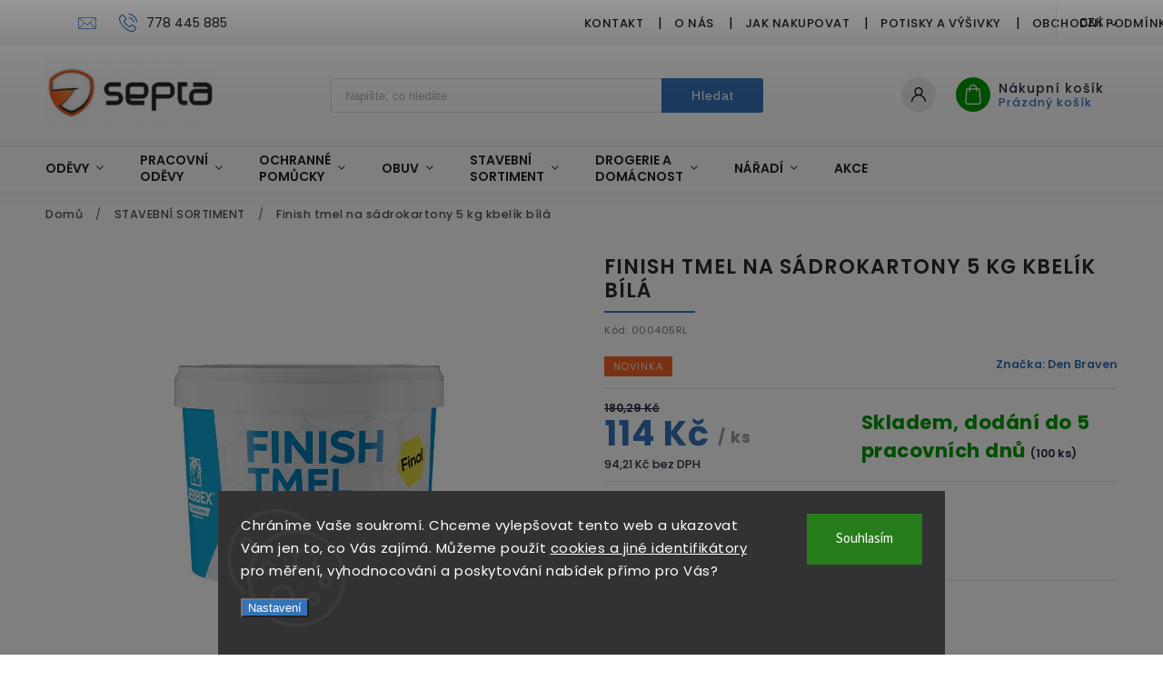

--- FILE ---
content_type: text/html; charset=utf-8
request_url: https://www.septa.cz/stavebni-sortiment/den-braven-finish-tmel-na-sadrokartony--kbelik-5-kg--bily/
body_size: 35941
content:
<!doctype html><html lang="cs" dir="ltr" class="header-background-light external-fonts-loaded"><head><meta charset="utf-8" /><meta name="viewport" content="width=device-width,initial-scale=1" /><title>Finish tmel na sádrokartony 5 kg kbelík bílá - Septa.cz</title><link rel="preconnect" href="https://cdn.myshoptet.com" /><link rel="dns-prefetch" href="https://cdn.myshoptet.com" /><link rel="preload" href="https://cdn.myshoptet.com/prj/dist/master/cms/libs/jquery/jquery-1.11.3.min.js" as="script" /><link href="https://cdn.myshoptet.com/prj/dist/master/cms/templates/frontend_templates/shared/css/font-face/source-sans-3.css" rel="stylesheet"><link href="https://cdn.myshoptet.com/prj/dist/master/cms/templates/frontend_templates/shared/css/font-face/poppins.css" rel="stylesheet"><script>
dataLayer = [];
dataLayer.push({'shoptet' : {
    "pageId": 1054,
    "pageType": "productDetail",
    "currency": "CZK",
    "currencyInfo": {
        "decimalSeparator": ",",
        "exchangeRate": 1,
        "priceDecimalPlaces": 2,
        "symbol": "K\u010d",
        "symbolLeft": 0,
        "thousandSeparator": " "
    },
    "language": "cs",
    "projectId": 171905,
    "product": {
        "id": 154608,
        "guid": "9552312e-a7a6-11eb-be2b-3a5aa68a3d78",
        "hasVariants": false,
        "codes": [
            {
                "code": "000405RL",
                "quantity": "100",
                "stocks": [
                    {
                        "id": "ext",
                        "quantity": "100"
                    }
                ]
            }
        ],
        "code": "000405RL",
        "name": "Finish tmel na s\u00e1drokartony 5 kg kbel\u00edk b\u00edl\u00e1",
        "appendix": "",
        "weight": 5.3499999999999996,
        "manufacturer": "Den Braven",
        "manufacturerGuid": "1EF53327BB1E67D8991DDA0BA3DED3EE",
        "currentCategory": "STAVEBN\u00cd SORTIMENT",
        "currentCategoryGuid": "9dcbd5c8-6cce-11e9-a065-0cc47a6c92bc",
        "defaultCategory": "STAVEBN\u00cd SORTIMENT",
        "defaultCategoryGuid": "9dcbd5c8-6cce-11e9-a065-0cc47a6c92bc",
        "currency": "CZK",
        "priceWithVat": 114
    },
    "stocks": [
        {
            "id": "ext",
            "title": "Sklad",
            "isDeliveryPoint": 0,
            "visibleOnEshop": 1
        }
    ],
    "cartInfo": {
        "id": null,
        "freeShipping": false,
        "freeShippingFrom": 5000,
        "leftToFreeGift": {
            "formattedPrice": "0 K\u010d",
            "priceLeft": 0
        },
        "freeGift": false,
        "leftToFreeShipping": {
            "priceLeft": 5000,
            "dependOnRegion": 0,
            "formattedPrice": "5 000 K\u010d"
        },
        "discountCoupon": [],
        "getNoBillingShippingPrice": {
            "withoutVat": 0,
            "vat": 0,
            "withVat": 0
        },
        "cartItems": [],
        "taxMode": "ORDINARY"
    },
    "cart": [],
    "customer": {
        "priceRatio": 1,
        "priceListId": 1,
        "groupId": null,
        "registered": false,
        "mainAccount": false
    }
}});
dataLayer.push({'cookie_consent' : {
    "marketing": "denied",
    "analytics": "denied"
}});
document.addEventListener('DOMContentLoaded', function() {
    shoptet.consent.onAccept(function(agreements) {
        if (agreements.length == 0) {
            return;
        }
        dataLayer.push({
            'cookie_consent' : {
                'marketing' : (agreements.includes(shoptet.config.cookiesConsentOptPersonalisation)
                    ? 'granted' : 'denied'),
                'analytics': (agreements.includes(shoptet.config.cookiesConsentOptAnalytics)
                    ? 'granted' : 'denied')
            },
            'event': 'cookie_consent'
        });
    });
});
</script>
<meta property="og:type" content="website"><meta property="og:site_name" content="septa.cz"><meta property="og:url" content="https://www.septa.cz/stavebni-sortiment/den-braven-finish-tmel-na-sadrokartony--kbelik-5-kg--bily/"><meta property="og:title" content="Finish tmel na sádrokartony 5 kg kbelík bílá - Septa.cz"><meta name="author" content="Septa.cz"><meta name="web_author" content="Shoptet.cz"><meta name="dcterms.rightsHolder" content="www.septa.cz"><meta name="robots" content="index,follow"><meta property="og:image" content="https://cdn.myshoptet.com/usr/www.septa.cz/user/shop/big/154608-1_finish-tmel-na-sadrokartony-14-kg-debbex-by-den-braven-web-2025.png?696ef0e2"><meta property="og:description" content="Finish tmel na sádrokartony 5 kg kbelík bílá. "><meta name="description" content="Finish tmel na sádrokartony 5 kg kbelík bílá. "><meta property="product:price:amount" content="114"><meta property="product:price:currency" content="CZK"><style>:root {--color-primary: #3573b9;--color-primary-h: 212;--color-primary-s: 55%;--color-primary-l: 47%;--color-primary-hover: #0077a6;--color-primary-hover-h: 197;--color-primary-hover-s: 100%;--color-primary-hover-l: 33%;--color-secondary: #f56b00;--color-secondary-h: 26;--color-secondary-s: 100%;--color-secondary-l: 48%;--color-secondary-hover: #f56b00;--color-secondary-hover-h: 26;--color-secondary-hover-s: 100%;--color-secondary-hover-l: 48%;--color-tertiary: #0077a6;--color-tertiary-h: 197;--color-tertiary-s: 100%;--color-tertiary-l: 33%;--color-tertiary-hover: #0088bf;--color-tertiary-hover-h: 197;--color-tertiary-hover-s: 100%;--color-tertiary-hover-l: 37%;--color-header-background: #ffffff;--template-font: "Source Sans 3";--template-headings-font: "Poppins";--header-background-url: none;--cookies-notice-background: #1A1937;--cookies-notice-color: #F8FAFB;--cookies-notice-button-hover: #f5f5f5;--cookies-notice-link-hover: #27263f;--templates-update-management-preview-mode-content: "Náhled aktualizací šablony je aktivní pro váš prohlížeč."}</style>
    <script>var shoptet = shoptet || {};</script>
    <script src="https://cdn.myshoptet.com/prj/dist/master/shop/dist/main-3g-header.js.05f199e7fd2450312de2.js"></script>
<!-- User include --><!-- service 627(275) html code header -->
<script src="https://ajax.googleapis.com/ajax/libs/webfont/1.6.26/webfont.js"></script>
<link rel="stylesheet" href="https://cdnjs.cloudflare.com/ajax/libs/twitter-bootstrap/4.4.1/css/bootstrap-grid.min.css" />
<link rel="stylesheet" href="https://code.jquery.com/ui/1.12.0/themes/smoothness/jquery-ui.css" />
<link rel="stylesheet" href="https://cdn.myshoptet.com/usr/shoptet.tomashlad.eu/user/documents/extras/shoptet-font/font.css"/>
<link rel="stylesheet" href="https://cdn.myshoptet.com/usr/shoptet.tomashlad.eu/user/documents/extras/rubin/animate.css">
<link href="https://fonts.googleapis.com/css?family=Poppins:300,400,500,600,700,800&display=swap&subset=latin-ext" rel="stylesheet">
<link rel="stylesheet" href="https://cdn.jsdelivr.net/npm/slick-carousel@1.8.1/slick/slick.css" />
<link rel="stylesheet" href="https://cdn.myshoptet.com/usr/shoptet.tomashlad.eu/user/documents/extras/rubin/screen.css?v0133"/>

<style>
textarea.form-control {
    border-radius: 15px;
    font-family: 'Source Sans 3', sans-serif;
}
body {font-family: 'Poppins', sans-serif;}
.button, .products .product button, .products .product .btn, .btn.btn-primary, .flags .flag.flag-new, .welcome-wrapper h1:before, input[type="checkbox"]:checked:after, .cart-table .related .cart-related-button .btn, .ordering-process .cart-content.checkout-box-wrapper,  .ordering-process .checkout-box, .top-navigation-bar .nav-part .top-navigation-tools .top-nav-button-account, .ordering-process .cart-empty .col-md-4 .cart-content, .customer-page #content table thead, .in-objednavky #content table thead, .in-klient-hodnoceni #content table thead, .in-klient-diskuze #content table thead, .ui-slider-horizontal .ui-slider-range {
background-color: #3573b9;
}
.flags .flag.flag-new:after {border-left-color:  #3573b9;}
.product-top .add-to-cart button:hover, .add-to-cart-button.btn:hover, .cart-content .next-step .btn:hover {background: #f56b00;}

.add-to-cart-button.btn, .flags .flag-discount, .cart-content .next-step .btn {
    background:  #0077a6;
}

a {color: #222222;}
.content-wrapper p a, .product-top .price-line .price-final, .subcategories li a:hover, .category-header input[type="radio"] + label:hover,  .ui-slider-horizontal .ui-slider-handle, .product-top .price-line .price-fina, .shp-tabs .shp-tab-link:hover, .type-detail .tab-content .detail-parameters th a, .type-detail .tab-content .detail-parameters td a, #header .top-navigation-contacts .project-phone:before, #header .top-navigation-contacts .project-email:before, .product-top .p-detail-info > div a, .sidebar .filters-wrapper .toggle-filters {
color: #3573b9;
}
#checkoutContent .cart-content .box .form-group .btn, .sidebar .box.client-center-box ul .logout a, .stars a.star::before, .stars span.star::before {
color: #3573b9 !important;
}
a:hover, #header .navigation-buttons .btn .cart-price, .products .product .ratings-wrapper .stars .star, .product-top .p-detail-info .stars-wrapper .stars .star, .products .product .prices .price-final strong, .hp-middle-banner .middle-banner-caption h2, ol.top-products li a strong, .categories .topic.active > a, .categories ul.expanded li.active a, .product-top .p-detail-info > div:last-child a, ol.cart-header li.active strong span, ol.cart-header li.completed a span, #checkoutSidebar .next-step .next-step-back, ul.manufacturers h2  {
color: #3573b9;
}
button, .button, .btn, .btn-primary, #header .navigation-buttons .btn:before, .user-action-tabs li.active a::after, .category-header input[type="radio"]:checked + label, .shp-tabs-holder ul.shp-tabs li.active a {
cursor: pointer;
background-color: #3573b9;
color: #fff;
}
button:hover, .button:hover, .btn:hover, .btn-primary:hover, .products .product .btn:hover {
background-color: #f56b00;
color: #fff;
}
.user-action-tabs li.active a::before, input[type="checkbox"]:checked:before, input[type="checkbox"]:checked + label::before, input[type="radio"]:checked + label::before, .sidebar .box.client-center-box ul .logout a, .sidebar .filters-wrapper .toggle-filters {
  border-color: #3573b9;
}
#carousel .carousel-slide-caption h2:before,
.h4::after, .content h4::after, .category-title::after, .p-detail-inner h1::after, h1:after, article h1::after, h4.homepage-group-title::after, .h4.homepage-group-title::after, footer h4:before, .products-related-header:after, ol.cart-header li.active strong span::before, ol.cart-header li.completed a span::before, input[type="checkbox"]:checked + label::after, input[type="radio"]:checked + label::after, .latest-contribution-wrapper h2:before {
background: #3573b9;
}
.next-to-carousel-banners .banner-wrapper .small-banner:hover .icon-box {
background: #3573b9;
border-color: #3573b9;
}
.sidebar .box-poll .poll-result > div {
border-color: #3573b9;
background-color: #3573b9;
}
.p-image-wrapper .flags-extra .flag.flag.flag-discount, .flags-extra .flag.flag.flag-discount {
background: #0077a6 !important;
}
@media only screen and (max-width: 768px) {
.top-navigation-bar .nav-part .responsive-tools a[data-target="navigation"] {
background: #3573b9;
}
}
@media screen and (max-width: 767px) {
body.template-11.mobile-header-version-1 #dklabBanplusNadHlavickou {
position: relative;
top: 90px !important;
z-index: 2;
}
}
footer .news-item-widget h5 a {color:#909090 !important}
</style>
<link rel="stylesheet" href="https://cdn.myshoptet.com/usr/rubin.shoptetak.cz/user/documents/rubin2.css?v1"/>
<style>.top-navigation-bar .top-navigation-menu {overflow: hidden;}</style>
<style>
.wrong-template {
    text-align: center;
    padding: 30px;
    background: #000;
    color: #fff;
    font-size: 20px;
    position: fixed;
    width: 100%;
    height: 100%;
    z-index: 99999999;
    top: 0;
    left: 0;
    padding-top: 20vh;
}
.wrong-template span {
    display: block;
    font-size: 15px;
    margin-top: 25px;
    opacity: 0.7;
}
.wrong-template span a {color: #fff; text-decoration: underline;}
footer .custom-footer > div.newsletter form .consents-first {max-width: 100%;}

@media (max-width: 480px) {
.form-control {font-size: 16px;}
}
form#formAffiliateLogin .password-helper {margin-top: 15px;}
form#formAffiliateLogin .password-helper a {display: block; margin-bottom: 5px;}
.ordering-process .next-step-back {color:black !important;background:transparent !important;font-size:14px !important;}

</style>

<style>
.quantity button .decrease__sign {display: none;}
@media only screen and (max-width: 767px) {
html[lang="de"] .products-block.products .product button, .products-block.products .product .btn {width: 100% !important;padding:0px 5px;}
}
.co-shipping-address .form-group strong {padding-right:10px;}
.advanced-parameter-inner img, .cart-widget-product-image img, .search-whisperer img {height:auto;}
.advancedOrder__buttons {display: flex;align-items: center;justify-content: center;}
.advancedOrder__buttons .next-step-back {
width: auto;
min-width: 80px;
border-radius: 4px;
height: 38px;
border: none;
display: flex !important;
color: #3573b9;
font-weight: 300;
align-items: center;
justify-content: center;
text-decoration: none;
transition: 0.3s;
font-size: 1.1em;
letter-spacing: 1px;
line-height: 40px;
font-family: 'Poppins';
padding: 0 15px;
margin-right: 15px;
background: transparent;
border: 1px solid #3573b9;
}
.advancedOrder__buttons .next-step-back:hover {background: #f2f2f2;}
@media (max-width: 768px) {
.advancedOrder__buttons .next-step-back {margin: 0 auto;padding: 0 10px;line-height: 1em;}
}
img {height:auto;}
.news-wrapper .news-item .image img, .blog-wrapper .news-item .image img {object-fit:cover;}
.products-top-wrapper .toggle-top-products {border: none;}
</style>

<!-- service 619(267) html code header -->
<link href="https://cdn.myshoptet.com/usr/fvstudio.myshoptet.com/user/documents/addons/cartupsell.min.css?24.11.1" rel="stylesheet">
<!-- project html code header -->
<meta name="facebook-domain-verification" content="c5bnj40fa7sqadgubc5ggequ4hu4az" />
<link rel="stylesheet" href="https://www.septa.cz/user/documents/assets/css/custom.min.css?v9.2">
<script src="https://www.septa.cz/user/documents/assets/js/custom.min.js?v8" type="text/javascript" defer></script>

<!-- /User include --><link rel="shortcut icon" href="/favicon.ico" type="image/x-icon" /><link rel="canonical" href="https://www.septa.cz/stavebni-sortiment/den-braven-finish-tmel-na-sadrokartony--kbelik-5-kg--bily/" />    <!-- Global site tag (gtag.js) - Google Analytics -->
    <script async src="https://www.googletagmanager.com/gtag/js?id=G-9KJJBVYPQB"></script>
    <script>
        
        window.dataLayer = window.dataLayer || [];
        function gtag(){dataLayer.push(arguments);}
        

                    console.debug('default consent data');

            gtag('consent', 'default', {"ad_storage":"denied","analytics_storage":"denied","ad_user_data":"denied","ad_personalization":"denied","wait_for_update":500});
            dataLayer.push({
                'event': 'default_consent'
            });
        
        gtag('js', new Date());

        
                gtag('config', 'G-9KJJBVYPQB', {"groups":"GA4","send_page_view":false,"content_group":"productDetail","currency":"CZK","page_language":"cs"});
        
                gtag('config', 'AW-867542476', {"allow_enhanced_conversions":true});
        
        
        
        
        
                    gtag('event', 'page_view', {"send_to":"GA4","page_language":"cs","content_group":"productDetail","currency":"CZK"});
        
                gtag('set', 'currency', 'CZK');

        gtag('event', 'view_item', {
            "send_to": "UA",
            "items": [
                {
                    "id": "000405RL",
                    "name": "Finish tmel na s\u00e1drokartony 5 kg kbel\u00edk b\u00edl\u00e1",
                    "category": "STAVEBN\u00cd SORTIMENT",
                                        "brand": "Den Braven",
                                                            "price": 94.21
                }
            ]
        });
        
        
        
        
        
                    gtag('event', 'view_item', {"send_to":"GA4","page_language":"cs","content_group":"productDetail","value":94.209999999999994,"currency":"CZK","items":[{"item_id":"000405RL","item_name":"Finish tmel na s\u00e1drokartony 5 kg kbel\u00edk b\u00edl\u00e1","item_brand":"Den Braven","item_category":"STAVEBN\u00cd SORTIMENT","price":94.209999999999994,"quantity":1,"index":0}]});
        
        
        
        
        
        
        
        document.addEventListener('DOMContentLoaded', function() {
            if (typeof shoptet.tracking !== 'undefined') {
                for (var id in shoptet.tracking.bannersList) {
                    gtag('event', 'view_promotion', {
                        "send_to": "UA",
                        "promotions": [
                            {
                                "id": shoptet.tracking.bannersList[id].id,
                                "name": shoptet.tracking.bannersList[id].name,
                                "position": shoptet.tracking.bannersList[id].position
                            }
                        ]
                    });
                }
            }

            shoptet.consent.onAccept(function(agreements) {
                if (agreements.length !== 0) {
                    console.debug('gtag consent accept');
                    var gtagConsentPayload =  {
                        'ad_storage': agreements.includes(shoptet.config.cookiesConsentOptPersonalisation)
                            ? 'granted' : 'denied',
                        'analytics_storage': agreements.includes(shoptet.config.cookiesConsentOptAnalytics)
                            ? 'granted' : 'denied',
                                                                                                'ad_user_data': agreements.includes(shoptet.config.cookiesConsentOptPersonalisation)
                            ? 'granted' : 'denied',
                        'ad_personalization': agreements.includes(shoptet.config.cookiesConsentOptPersonalisation)
                            ? 'granted' : 'denied',
                        };
                    console.debug('update consent data', gtagConsentPayload);
                    gtag('consent', 'update', gtagConsentPayload);
                    dataLayer.push(
                        { 'event': 'update_consent' }
                    );
                }
            });
        });
    </script>
<!-- Start Srovname.cz Pixel -->
<script type="text/plain" data-cookiecategory="analytics">
    !(function (e, n, t, a, s, o, r) {
        e[a] ||
        (((s = e[a] = function () {
            s.process ? s.process.apply(s, arguments) : s.queue.push(arguments);
        }).queue = []),
            ((o = n.createElement(t)).async = 1),
            (o.src = "https://tracking.srovname.cz/srovnamepixel.js"),
            (o.dataset.srv9 = "1"),
            (r = n.getElementsByTagName(t)[0]).parentNode.insertBefore(o, r));
    })(window, document, "script", "srovname");
    srovname("init", "02260f3b41fd71fe662596a664bb6fd4");
</script>
<!-- End Srovname.cz Pixel -->
<script>
    (function(t, r, a, c, k, i, n, g) { t['ROIDataObject'] = k;
    t[k]=t[k]||function(){ (t[k].q=t[k].q||[]).push(arguments) },t[k].c=i;n=r.createElement(a),
    g=r.getElementsByTagName(a)[0];n.async=1;n.src=c;g.parentNode.insertBefore(n,g)
    })(window, document, 'script', '//www.heureka.cz/ocm/sdk.js?source=shoptet&version=2&page=product_detail', 'heureka', 'cz');

    heureka('set_user_consent', 0);
</script>
</head><body class="desktop id-1054 in-stavebni-sortiment template-11 type-product type-detail one-column-body columns-4 blank-mode blank-mode-css ums_forms_redesign--off ums_a11y_category_page--on ums_discussion_rating_forms--off ums_flags_display_unification--on ums_a11y_login--off mobile-header-version-0">
        <div id="fb-root"></div>
        <script>
            window.fbAsyncInit = function() {
                FB.init({
//                    appId            : 'your-app-id',
                    autoLogAppEvents : true,
                    xfbml            : true,
                    version          : 'v19.0'
                });
            };
        </script>
        <script async defer crossorigin="anonymous" src="https://connect.facebook.net/cs_CZ/sdk.js"></script>    <div class="siteCookies siteCookies--bottom siteCookies--dark js-siteCookies" role="dialog" data-testid="cookiesPopup" data-nosnippet>
        <div class="siteCookies__form">
            <div class="siteCookies__content">
                <div class="siteCookies__text">
                    Chráníme Vaše soukromí. Chceme vylepšovat tento web a ukazovat Vám jen to, co Vás zajímá. Můžeme použít <a href="/podminky-ochrany-osobnich-udaju/">cookies a jiné identifikátory</a> pro měření, vyhodnocování a poskytování nabídek přímo pro Vás?
                </div>
                <p class="siteCookies__links">
                    <button class="siteCookies__link js-cookies-settings" aria-label="Nastavení cookies" data-testid="cookiesSettings">Nastavení</button>
                </p>
            </div>
            <div class="siteCookies__buttonWrap">
                                <button class="siteCookies__button js-cookiesConsentSubmit" value="all" aria-label="Přijmout cookies" data-testid="buttonCookiesAccept">Souhlasím</button>
            </div>
        </div>
        <script>
            document.addEventListener("DOMContentLoaded", () => {
                const siteCookies = document.querySelector('.js-siteCookies');
                document.addEventListener("scroll", shoptet.common.throttle(() => {
                    const st = document.documentElement.scrollTop;
                    if (st > 1) {
                        siteCookies.classList.add('siteCookies--scrolled');
                    } else {
                        siteCookies.classList.remove('siteCookies--scrolled');
                    }
                }, 100));
            });
        </script>
    </div>
<a href="#content" class="skip-link sr-only">Přejít na obsah</a><div class="overall-wrapper"><div class="user-action"><div class="container"><div class="user-action-in"><div class="user-action-login popup-widget login-widget"><div class="popup-widget-inner"><h2 id="loginHeading">Přihlášení k vašemu účtu</h2><div id="customerLogin"><form action="/action/Customer/Login/" method="post" id="formLoginIncluded" class="csrf-enabled formLogin" data-testid="formLogin"><input type="hidden" name="referer" value="" /><div class="form-group"><div class="input-wrapper email js-validated-element-wrapper no-label"><input type="email" name="email" class="form-control" autofocus placeholder="E-mailová adresa (např. jan@novak.cz)" data-testid="inputEmail" autocomplete="email" required /></div></div><div class="form-group"><div class="input-wrapper password js-validated-element-wrapper no-label"><input type="password" name="password" class="form-control" placeholder="Heslo" data-testid="inputPassword" autocomplete="current-password" required /><span class="no-display">Nemůžete vyplnit toto pole</span><input type="text" name="surname" value="" class="no-display" /></div></div><div class="form-group"><div class="login-wrapper"><button type="submit" class="btn btn-secondary btn-text btn-login" data-testid="buttonSubmit">Přihlásit se</button><div class="password-helper"><a href="/registrace/" data-testid="signup" rel="nofollow">Nová registrace</a><a href="/klient/zapomenute-heslo/" rel="nofollow">Zapomenuté heslo</a></div></div></div><div class="social-login-buttons"><div class="social-login-buttons-divider"><span>nebo</span></div><div class="form-group"><a href="/action/Social/login/?provider=Seznam" class="login-btn seznam" rel="nofollow"><span class="login-seznam-icon"></span><strong>Přihlásit se přes Seznam</strong></a></div></div></form>
</div></div></div>
    <div id="cart-widget" class="user-action-cart popup-widget cart-widget loader-wrapper" data-testid="popupCartWidget" role="dialog" aria-hidden="true"><div class="popup-widget-inner cart-widget-inner place-cart-here"><div class="loader-overlay"><div class="loader"></div></div></div><div class="cart-widget-button"><a href="/kosik/" class="btn btn-conversion" id="continue-order-button" rel="nofollow" data-testid="buttonNextStep">Pokračovat do košíku</a></div></div></div>
</div></div><div class="top-navigation-bar" data-testid="topNavigationBar">

    <div class="container">

        <div class="top-navigation-contacts">
            <strong>Zákaznická podpora:</strong><a href="tel:778445885" class="project-phone" aria-label="Zavolat na 778445885" data-testid="contactboxPhone"><span>778 445 885</span></a><a href="mailto:info@septa.cz" class="project-email" data-testid="contactboxEmail"><span>info@septa.cz</span></a>        </div>

                            <div class="top-navigation-menu">
                <div class="top-navigation-menu-trigger"></div>
                <ul class="top-navigation-bar-menu">
                                            <li class="top-navigation-menu-item-3114">
                            <a href="/kontaktujte-nas/">Kontakt</a>
                        </li>
                                            <li class="top-navigation-menu-item-3111">
                            <a href="/o-nas/">O nás</a>
                        </li>
                                            <li class="top-navigation-menu-item-27">
                            <a href="/jak-nakupovat/">Jak nakupovat</a>
                        </li>
                                            <li class="top-navigation-menu-item-1322">
                            <a href="/potisky-a-vysivky/">Potisky a výšivky</a>
                        </li>
                                            <li class="top-navigation-menu-item-39">
                            <a href="/obchodni-podminky/">Obchodní podmínky</a>
                        </li>
                                            <li class="top-navigation-menu-item-1105">
                            <a href="/oc/">Ochrana a normy</a>
                        </li>
                                            <li class="top-navigation-menu-item-1487">
                            <a href="/vraceni-zbozi-a-reklamace/">Vrácení zboží a reklamace</a>
                        </li>
                                            <li class="top-navigation-menu-item-3024">
                            <a href="/velikostni-tabulky/">Velikostní tabulky</a>
                        </li>
                                            <li class="top-navigation-menu-item-1144">
                            <a href="/podminky-ochrany-osobnich-udaju/">Podmínky ochrany osobních údajů</a>
                        </li>
                                    </ul>
                <ul class="top-navigation-bar-menu-helper"></ul>
            </div>
        
        <div class="top-navigation-tools top-navigation-tools--language">
            <div class="responsive-tools">
                <a href="#" class="toggle-window" data-target="search" aria-label="Hledat" data-testid="linkSearchIcon"></a>
                                                            <a href="#" class="toggle-window" data-target="login"></a>
                                                    <a href="#" class="toggle-window" data-target="navigation" aria-label="Menu" data-testid="hamburgerMenu"></a>
            </div>
                <div class="dropdown">
        <span>Ceny v:</span>
        <button id="topNavigationDropdown" type="button" data-toggle="dropdown" aria-haspopup="true" aria-expanded="false">
            CZK
            <span class="caret"></span>
        </button>
        <ul class="dropdown-menu" aria-labelledby="topNavigationDropdown"><li><a href="/action/Currency/changeCurrency/?currencyCode=CZK" rel="nofollow">CZK</a></li><li><a href="/action/Currency/changeCurrency/?currencyCode=EUR" rel="nofollow">EUR</a></li></ul>
    </div>
            <a href="/login/?backTo=%2Fstavebni-sortiment%2Fden-braven-finish-tmel-na-sadrokartony--kbelik-5-kg--bily%2F" class="top-nav-button top-nav-button-login primary login toggle-window" data-target="login" data-testid="signin" rel="nofollow"><span>Přihlášení</span></a>        </div>

    </div>

</div>
<header id="header"><div class="container navigation-wrapper">
    <div class="header-top">
        <div class="site-name-wrapper">
            <div class="site-name"><a href="/" data-testid="linkWebsiteLogo"><img src="https://cdn.myshoptet.com/usr/www.septa.cz/user/logos/animovan___logo_septa_1x.gif" alt="Septa.cz" fetchpriority="low" /></a></div>        </div>
        <div class="search" itemscope itemtype="https://schema.org/WebSite">
            <meta itemprop="headline" content="STAVEBNÍ SORTIMENT"/><meta itemprop="url" content="https://www.septa.cz"/><meta itemprop="text" content="Finish tmel na sádrokartony 5 kg kbelík bílá. "/>            <form action="/action/ProductSearch/prepareString/" method="post"
    id="formSearchForm" class="search-form compact-form js-search-main"
    itemprop="potentialAction" itemscope itemtype="https://schema.org/SearchAction" data-testid="searchForm">
    <fieldset>
        <meta itemprop="target"
            content="https://www.septa.cz/vyhledavani/?string={string}"/>
        <input type="hidden" name="language" value="cs"/>
        
            
<input
    type="search"
    name="string"
        class="query-input form-control search-input js-search-input"
    placeholder="Napište, co hledáte"
    autocomplete="off"
    required
    itemprop="query-input"
    aria-label="Vyhledávání"
    data-testid="searchInput"
>
            <button type="submit" class="btn btn-default" data-testid="searchBtn">Hledat</button>
        
    </fieldset>
</form>
        </div>
        <div class="navigation-buttons">
                
    <a href="/kosik/" class="btn btn-icon toggle-window cart-count" data-target="cart" data-hover="true" data-redirect="true" data-testid="headerCart" rel="nofollow" aria-haspopup="dialog" aria-expanded="false" aria-controls="cart-widget">
        
                <span class="sr-only">Nákupní košík</span>
        
            <span class="cart-price visible-lg-inline-block" data-testid="headerCartPrice">
                                    Prázdný košík                            </span>
        
    
            </a>
        </div>
    </div>
    <nav id="navigation" aria-label="Hlavní menu" data-collapsible="true"><div class="navigation-in menu"><ul class="menu-level-1" role="menubar" data-testid="headerMenuItems"><li class="menu-item-684 ext" role="none"><a href="/odevy/" data-testid="headerMenuItem" role="menuitem" aria-haspopup="true" aria-expanded="false"><b>ODĚVY</b><span class="submenu-arrow"></span></a><ul class="menu-level-2" aria-label="ODĚVY" tabindex="-1" role="menu"><li class="menu-item-687 has-third-level" role="none"><a href="/bundy/" class="menu-image" data-testid="headerMenuItem" tabindex="-1" aria-hidden="true"><img src="data:image/svg+xml,%3Csvg%20width%3D%22140%22%20height%3D%22100%22%20xmlns%3D%22http%3A%2F%2Fwww.w3.org%2F2000%2Fsvg%22%3E%3C%2Fsvg%3E" alt="" aria-hidden="true" width="140" height="100"  data-src="https://cdn.myshoptet.com/usr/www.septa.cz/user/categories/thumb/258414_softshellova-bunda-allroundwork-panska-zelena-vel--s-snickers-workwear.jpg" fetchpriority="low" /></a><div><a href="/bundy/" data-testid="headerMenuItem" role="menuitem"><span>Bundy</span></a>
                                                    <ul class="menu-level-3" role="menu">
                                                                    <li class="menu-item-778" role="none">
                                        <a href="/softshellove-bundy/" data-testid="headerMenuItem" role="menuitem">
                                            Softshellové bundy</a>,                                    </li>
                                                                    <li class="menu-item-790" role="none">
                                        <a href="/volnocasove-bundy/" data-testid="headerMenuItem" role="menuitem">
                                            Volnočasové bundy</a>,                                    </li>
                                                                    <li class="menu-item-781" role="none">
                                        <a href="/zimni-bundy/" data-testid="headerMenuItem" role="menuitem">
                                            Zimní bundy</a>                                    </li>
                                                            </ul>
                        </div></li><li class="menu-item-690 has-third-level" role="none"><a href="/kalhoty/" class="menu-image" data-testid="headerMenuItem" tabindex="-1" aria-hidden="true"><img src="data:image/svg+xml,%3Csvg%20width%3D%22140%22%20height%3D%22100%22%20xmlns%3D%22http%3A%2F%2Fwww.w3.org%2F2000%2Fsvg%22%3E%3C%2Fsvg%3E" alt="" aria-hidden="true" width="140" height="100"  data-src="https://cdn.myshoptet.com/usr/www.septa.cz/user/categories/thumb/241875-2_fobos-trousers-ocher-grey--velikost-44.jpg" fetchpriority="low" /></a><div><a href="/kalhoty/" data-testid="headerMenuItem" role="menuitem"><span>Kalhoty</span></a>
                                                    <ul class="menu-level-3" role="menu">
                                                                    <li class="menu-item-796" role="none">
                                        <a href="/softshellove-kalhoty/" data-testid="headerMenuItem" role="menuitem">
                                            Softshellové kalhoty</a>,                                    </li>
                                                                    <li class="menu-item-805" role="none">
                                        <a href="/outdoorove-kalhoty/" data-testid="headerMenuItem" role="menuitem">
                                            Outdoorové kalhoty</a>,                                    </li>
                                                                    <li class="menu-item-2403" role="none">
                                        <a href="/teplaky/" data-testid="headerMenuItem" role="menuitem">
                                            Tepláky</a>,                                    </li>
                                                                    <li class="menu-item-2385" role="none">
                                        <a href="/leginy/" data-testid="headerMenuItem" role="menuitem">
                                            Legíny</a>,                                    </li>
                                                                    <li class="menu-item-799" role="none">
                                        <a href="/zimni-kalhoty/" data-testid="headerMenuItem" role="menuitem">
                                            Zimní kalhoty</a>                                    </li>
                                                            </ul>
                        </div></li><li class="menu-item-696 has-third-level" role="none"><a href="/mikiny-a-svetry/" class="menu-image" data-testid="headerMenuItem" tabindex="-1" aria-hidden="true"><img src="data:image/svg+xml,%3Csvg%20width%3D%22140%22%20height%3D%22100%22%20xmlns%3D%22http%3A%2F%2Fwww.w3.org%2F2000%2Fsvg%22%3E%3C%2Fsvg%3E" alt="" aria-hidden="true" width="140" height="100"  data-src="https://cdn.myshoptet.com/usr/www.septa.cz/user/categories/thumb/mikiny_ikona.jpg" fetchpriority="low" /></a><div><a href="/mikiny-a-svetry/" data-testid="headerMenuItem" role="menuitem"><span>Mikiny a svetry</span></a>
                                                    <ul class="menu-level-3" role="menu">
                                                                    <li class="menu-item-841" role="none">
                                        <a href="/mikiny-s-kapuci/" data-testid="headerMenuItem" role="menuitem">
                                            Mikiny s kapucí</a>,                                    </li>
                                                                    <li class="menu-item-2337" role="none">
                                        <a href="/fleecove-mikiny/" data-testid="headerMenuItem" role="menuitem">
                                            Mikiny fleecové</a>,                                    </li>
                                                                    <li class="menu-item-2340" role="none">
                                        <a href="/mikiny-propinaci/" data-testid="headerMenuItem" role="menuitem">
                                            Mikiny propínací</a>,                                    </li>
                                                                    <li class="menu-item-2343" role="none">
                                        <a href="/mikiny-klasicke/" data-testid="headerMenuItem" role="menuitem">
                                            Mikiny klasické</a>,                                    </li>
                                                                    <li class="menu-item-2796" role="none">
                                        <a href="/svetry/" data-testid="headerMenuItem" role="menuitem">
                                            Svetry</a>                                    </li>
                                                            </ul>
                        </div></li><li class="menu-item-699 has-third-level" role="none"><a href="/vesty/" class="menu-image" data-testid="headerMenuItem" tabindex="-1" aria-hidden="true"><img src="data:image/svg+xml,%3Csvg%20width%3D%22140%22%20height%3D%22100%22%20xmlns%3D%22http%3A%2F%2Fwww.w3.org%2F2000%2Fsvg%22%3E%3C%2Fsvg%3E" alt="" aria-hidden="true" width="140" height="100"  data-src="https://cdn.myshoptet.com/usr/www.septa.cz/user/categories/thumb/209680_holen-vesta---softshell--polyester-elastan--trivrstvy-material.jpg" fetchpriority="low" /></a><div><a href="/vesty/" data-testid="headerMenuItem" role="menuitem"><span>Vesty</span></a>
                                                    <ul class="menu-level-3" role="menu">
                                                                    <li class="menu-item-2793" role="none">
                                        <a href="/softshellove-vesty/" data-testid="headerMenuItem" role="menuitem">
                                            Softshellové vesty</a>,                                    </li>
                                                                    <li class="menu-item-2790" role="none">
                                        <a href="/fleecove-vesty/" data-testid="headerMenuItem" role="menuitem">
                                            Fleecové vesty</a>,                                    </li>
                                                                    <li class="menu-item-847" role="none">
                                        <a href="/zimni-vesty/" data-testid="headerMenuItem" role="menuitem">
                                            Zimní vesty</a>                                    </li>
                                                            </ul>
                        </div></li><li class="menu-item-808 has-third-level" role="none"><a href="/kratasy-a-sortky/" class="menu-image" data-testid="headerMenuItem" tabindex="-1" aria-hidden="true"><img src="data:image/svg+xml,%3Csvg%20width%3D%22140%22%20height%3D%22100%22%20xmlns%3D%22http%3A%2F%2Fwww.w3.org%2F2000%2Fsvg%22%3E%3C%2Fsvg%3E" alt="" aria-hidden="true" width="140" height="100"  data-src="https://cdn.myshoptet.com/usr/www.septa.cz/user/categories/thumb/260301_triton-ripstop-shorts-sand--velikost-42.jpg" fetchpriority="low" /></a><div><a href="/kratasy-a-sortky/" data-testid="headerMenuItem" role="menuitem"><span>Kraťasy, šortky, sukně</span></a>
                                                    <ul class="menu-level-3" role="menu">
                                                                    <li class="menu-item-817" role="none">
                                        <a href="/vychazkove-kratasy/" data-testid="headerMenuItem" role="menuitem">
                                            Vycházkové kraťasy</a>,                                    </li>
                                                                    <li class="menu-item-2397" role="none">
                                        <a href="/sukne/" data-testid="headerMenuItem" role="menuitem">
                                            Sukně</a>                                    </li>
                                                            </ul>
                        </div></li><li class="menu-item-820 has-third-level" role="none"><a href="/trika-a-polokosile/" class="menu-image" data-testid="headerMenuItem" tabindex="-1" aria-hidden="true"><img src="data:image/svg+xml,%3Csvg%20width%3D%22140%22%20height%3D%22100%22%20xmlns%3D%22http%3A%2F%2Fwww.w3.org%2F2000%2Fsvg%22%3E%3C%2Fsvg%3E" alt="" aria-hidden="true" width="140" height="100"  data-src="https://cdn.myshoptet.com/usr/www.septa.cz/user/categories/thumb/polo_ikona.jpg" fetchpriority="low" /></a><div><a href="/trika-a-polokosile/" data-testid="headerMenuItem" role="menuitem"><span>Trika a polokošile</span></a>
                                                    <ul class="menu-level-3" role="menu">
                                                                    <li class="menu-item-1108" role="none">
                                        <a href="/klasik-panska-trika-2/" data-testid="headerMenuItem" role="menuitem">
                                            Klasik pánská trika</a>,                                    </li>
                                                                    <li class="menu-item-1114" role="none">
                                        <a href="/klasik-damska-trika-2/" data-testid="headerMenuItem" role="menuitem">
                                            Klasik dámská trika</a>,                                    </li>
                                                                    <li class="menu-item-829" role="none">
                                        <a href="/panska-polotrika/" data-testid="headerMenuItem" role="menuitem">
                                            Pánská polotrika</a>,                                    </li>
                                                                    <li class="menu-item-832" role="none">
                                        <a href="/damska-polotrika/" data-testid="headerMenuItem" role="menuitem">
                                            Dámská polotrika</a>,                                    </li>
                                                                    <li class="menu-item-2400" role="none">
                                        <a href="/dlouhy-rukav/" data-testid="headerMenuItem" role="menuitem">
                                            Dlouhý rukáv</a>,                                    </li>
                                                                    <li class="menu-item-1502" role="none">
                                        <a href="/detska-trika/" data-testid="headerMenuItem" role="menuitem">
                                            Dětská trika</a>,                                    </li>
                                                                    <li class="menu-item-2256" role="none">
                                        <a href="/panska-tilka/" data-testid="headerMenuItem" role="menuitem">
                                            Pánská tílka</a>,                                    </li>
                                                                    <li class="menu-item-2259" role="none">
                                        <a href="/damska-tilka/" data-testid="headerMenuItem" role="menuitem">
                                            Dámská tílka</a>                                    </li>
                                                            </ul>
                        </div></li><li class="menu-item-880 has-third-level" role="none"><a href="/kosile/" class="menu-image" data-testid="headerMenuItem" tabindex="-1" aria-hidden="true"><img src="data:image/svg+xml,%3Csvg%20width%3D%22140%22%20height%3D%22100%22%20xmlns%3D%22http%3A%2F%2Fwww.w3.org%2F2000%2Fsvg%22%3E%3C%2Fsvg%3E" alt="" aria-hidden="true" width="140" height="100"  data-src="https://cdn.myshoptet.com/usr/www.septa.cz/user/categories/thumb/kosile_ikona.jpg" fetchpriority="low" /></a><div><a href="/kosile/" data-testid="headerMenuItem" role="menuitem"><span>Košile</span></a>
                                                    <ul class="menu-level-3" role="menu">
                                                                    <li class="menu-item-1517" role="none">
                                        <a href="/panska-kosile/" data-testid="headerMenuItem" role="menuitem">
                                            Pánské košile</a>,                                    </li>
                                                                    <li class="menu-item-889" role="none">
                                        <a href="/damske-kosile/" data-testid="headerMenuItem" role="menuitem">
                                            Dámské košile</a>                                    </li>
                                                            </ul>
                        </div></li><li class="menu-item-702 has-third-level" role="none"><a href="/spodni-pradlo/" class="menu-image" data-testid="headerMenuItem" tabindex="-1" aria-hidden="true"><img src="data:image/svg+xml,%3Csvg%20width%3D%22140%22%20height%3D%22100%22%20xmlns%3D%22http%3A%2F%2Fwww.w3.org%2F2000%2Fsvg%22%3E%3C%2Fsvg%3E" alt="" aria-hidden="true" width="140" height="100"  data-src="https://cdn.myshoptet.com/usr/www.septa.cz/user/categories/thumb/termotrika.png" fetchpriority="low" /></a><div><a href="/spodni-pradlo/" data-testid="headerMenuItem" role="menuitem"><span>Spodní prádlo a thermo</span></a>
                                                    <ul class="menu-level-3" role="menu">
                                                                    <li class="menu-item-2379" role="none">
                                        <a href="/boxerky/" data-testid="headerMenuItem" role="menuitem">
                                            Boxerky a trenýrky</a>,                                    </li>
                                                                    <li class="menu-item-2382" role="none">
                                        <a href="/dlouhe-spodky/" data-testid="headerMenuItem" role="menuitem">
                                            Dlouhé spodky</a>,                                    </li>
                                                                    <li class="menu-item-859" role="none">
                                        <a href="/termotrika/" data-testid="headerMenuItem" role="menuitem">
                                            Termotrika</a>,                                    </li>
                                                                    <li class="menu-item-862" role="none">
                                        <a href="/termospodky/" data-testid="headerMenuItem" role="menuitem">
                                            Termospodky</a>,                                    </li>
                                                                    <li class="menu-item-2427" role="none">
                                        <a href="/damske-kalhotky/" data-testid="headerMenuItem" role="menuitem">
                                            Dámské kalhotky</a>                                    </li>
                                                            </ul>
                        </div></li><li class="menu-item-943 has-third-level" role="none"><a href="/cepice--satky--navleky/" class="menu-image" data-testid="headerMenuItem" tabindex="-1" aria-hidden="true"><img src="data:image/svg+xml,%3Csvg%20width%3D%22140%22%20height%3D%22100%22%20xmlns%3D%22http%3A%2F%2Fwww.w3.org%2F2000%2Fsvg%22%3E%3C%2Fsvg%3E" alt="" aria-hidden="true" width="140" height="100"  data-src="https://cdn.myshoptet.com/usr/www.septa.cz/user/categories/thumb/cepice.jpg" fetchpriority="low" /></a><div><a href="/cepice--satky--navleky/" data-testid="headerMenuItem" role="menuitem"><span>Čepice, šátky, návleky</span></a>
                                                    <ul class="menu-level-3" role="menu">
                                                                    <li class="menu-item-2319" role="none">
                                        <a href="/zimni/" data-testid="headerMenuItem" role="menuitem">
                                            Zimní čepice</a>,                                    </li>
                                                                    <li class="menu-item-2322" role="none">
                                        <a href="/ksiltovky/" data-testid="headerMenuItem" role="menuitem">
                                            Čepice s kšiltem</a>,                                    </li>
                                                                    <li class="menu-item-2325" role="none">
                                        <a href="/satky/" data-testid="headerMenuItem" role="menuitem">
                                            Šátky</a>,                                    </li>
                                                                    <li class="menu-item-2331" role="none">
                                        <a href="/kloboucky-a-ksilty/" data-testid="headerMenuItem" role="menuitem">
                                            Kloboučky a kšilty</a>,                                    </li>
                                                                    <li class="menu-item-2412" role="none">
                                        <a href="/saly-a-celenky/" data-testid="headerMenuItem" role="menuitem">
                                            Šály, čelenky, návleky</a>,                                    </li>
                                                                    <li class="menu-item-3046" role="none">
                                        <a href="/kompresni-navleky/" data-testid="headerMenuItem" role="menuitem">
                                            Kompresní návleky</a>                                    </li>
                                                            </ul>
                        </div></li><li class="menu-item-865 has-third-level" role="none"><a href="/ponozky/" class="menu-image" data-testid="headerMenuItem" tabindex="-1" aria-hidden="true"><img src="data:image/svg+xml,%3Csvg%20width%3D%22140%22%20height%3D%22100%22%20xmlns%3D%22http%3A%2F%2Fwww.w3.org%2F2000%2Fsvg%22%3E%3C%2Fsvg%3E" alt="" aria-hidden="true" width="140" height="100"  data-src="https://cdn.myshoptet.com/usr/www.septa.cz/user/categories/thumb/ponozky_ikona.jpg" fetchpriority="low" /></a><div><a href="/ponozky/" data-testid="headerMenuItem" role="menuitem"><span>Ponožky</span></a>
                                                    <ul class="menu-level-3" role="menu">
                                                                    <li class="menu-item-1117" role="none">
                                        <a href="/sportovni/" data-testid="headerMenuItem" role="menuitem">
                                            Sportovní</a>,                                    </li>
                                                                    <li class="menu-item-2388" role="none">
                                        <a href="/kompresni-ponozky-a-navleky/" data-testid="headerMenuItem" role="menuitem">
                                            Kompresní ponožky a návleky</a>,                                    </li>
                                                                    <li class="menu-item-2394" role="none">
                                        <a href="/tapky/" data-testid="headerMenuItem" role="menuitem">
                                            Ťapky</a>,                                    </li>
                                                                    <li class="menu-item-2424" role="none">
                                        <a href="/kojenecke/" data-testid="headerMenuItem" role="menuitem">
                                            Kojenecké</a>,                                    </li>
                                                                    <li class="menu-item-2907" role="none">
                                        <a href="/obrazkove/" data-testid="headerMenuItem" role="menuitem">
                                            Obrázkové</a>,                                    </li>
                                                                    <li class="menu-item-2391" role="none">
                                        <a href="/reflexni/" data-testid="headerMenuItem" role="menuitem">
                                            Reflexní</a>,                                    </li>
                                                                    <li class="menu-item-1132" role="none">
                                        <a href="/nizke/" data-testid="headerMenuItem" role="menuitem">
                                            Nízké</a>,                                    </li>
                                                                    <li class="menu-item-868" role="none">
                                        <a href="/univerzalni-a-pracovni/" data-testid="headerMenuItem" role="menuitem">
                                            Univerzální a pracovní</a>,                                    </li>
                                                                    <li class="menu-item-1135" role="none">
                                        <a href="/detske/" data-testid="headerMenuItem" role="menuitem">
                                            Dětské</a>,                                    </li>
                                                                    <li class="menu-item-871" role="none">
                                        <a href="/podkolenky/" data-testid="headerMenuItem" role="menuitem">
                                            Podkolenky</a>,                                    </li>
                                                                    <li class="menu-item-1138" role="none">
                                        <a href="/termoponozky/" data-testid="headerMenuItem" role="menuitem">
                                            Termoponožky</a>,                                    </li>
                                                                    <li class="menu-item-1120" role="none">
                                        <a href="/antibakterialni/" data-testid="headerMenuItem" role="menuitem">
                                            Antibakteriální</a>,                                    </li>
                                                                    <li class="menu-item-2898" role="none">
                                        <a href="/frote/" data-testid="headerMenuItem" role="menuitem">
                                            Froté</a>,                                    </li>
                                                                    <li class="menu-item-2901" role="none">
                                        <a href="/specialni-ponozky/" data-testid="headerMenuItem" role="menuitem">
                                            Speciální ponožky</a>,                                    </li>
                                                                    <li class="menu-item-3036" role="none">
                                        <a href="/puncochove-kalhoty-a-puncochy/" data-testid="headerMenuItem" role="menuitem">
                                            Punčochové kalhoty a punčochy</a>                                    </li>
                                                            </ul>
                        </div></li><li class="menu-item-874" role="none"><a href="/odevy-do-deste/" class="menu-image" data-testid="headerMenuItem" tabindex="-1" aria-hidden="true"><img src="data:image/svg+xml,%3Csvg%20width%3D%22140%22%20height%3D%22100%22%20xmlns%3D%22http%3A%2F%2Fwww.w3.org%2F2000%2Fsvg%22%3E%3C%2Fsvg%3E" alt="" aria-hidden="true" width="140" height="100"  data-src="https://cdn.myshoptet.com/usr/www.septa.cz/user/categories/thumb/odevy_dest_ikona.jpg" fetchpriority="low" /></a><div><a href="/odevy-do-deste/" data-testid="headerMenuItem" role="menuitem"><span>Oděvy do deště</span></a>
                        </div></li><li class="menu-item-2409" role="none"><a href="/zimni-rukavice/" class="menu-image" data-testid="headerMenuItem" tabindex="-1" aria-hidden="true"><img src="data:image/svg+xml,%3Csvg%20width%3D%22140%22%20height%3D%22100%22%20xmlns%3D%22http%3A%2F%2Fwww.w3.org%2F2000%2Fsvg%22%3E%3C%2Fsvg%3E" alt="" aria-hidden="true" width="140" height="100"  data-src="https://cdn.myshoptet.com/usr/www.septa.cz/user/categories/thumb/149022_(kop__rovat).jpg" fetchpriority="low" /></a><div><a href="/zimni-rukavice/" data-testid="headerMenuItem" role="menuitem"><span>Zimní rukavice</span></a>
                        </div></li><li class="menu-item-2814 has-third-level" role="none"><a href="/opasky-a-sle/" class="menu-image" data-testid="headerMenuItem" tabindex="-1" aria-hidden="true"><img src="data:image/svg+xml,%3Csvg%20width%3D%22140%22%20height%3D%22100%22%20xmlns%3D%22http%3A%2F%2Fwww.w3.org%2F2000%2Fsvg%22%3E%3C%2Fsvg%3E" alt="" aria-hidden="true" width="140" height="100"  data-src="https://cdn.myshoptet.com/usr/www.septa.cz/user/categories/thumb/opasky.jpg" fetchpriority="low" /></a><div><a href="/opasky-a-sle/" data-testid="headerMenuItem" role="menuitem"><span>Opasky a šle</span></a>
                                                    <ul class="menu-level-3" role="menu">
                                                                    <li class="menu-item-2811" role="none">
                                        <a href="/ostatni/" data-testid="headerMenuItem" role="menuitem">
                                            Doplňky k opaskům</a>                                    </li>
                                                            </ul>
                        </div></li></ul></li>
<li class="menu-item-3090 ext" role="none"><a href="/pracovni-odevy/" data-testid="headerMenuItem" role="menuitem" aria-haspopup="true" aria-expanded="false"><b>PRACOVNÍ ODĚVY</b><span class="submenu-arrow"></span></a><ul class="menu-level-2" aria-label="PRACOVNÍ ODĚVY" tabindex="-1" role="menu"><li class="menu-item-3093 has-third-level" role="none"><a href="/pracovni-bundy/" class="menu-image" data-testid="headerMenuItem" tabindex="-1" aria-hidden="true"><img src="data:image/svg+xml,%3Csvg%20width%3D%22140%22%20height%3D%22100%22%20xmlns%3D%22http%3A%2F%2Fwww.w3.org%2F2000%2Fsvg%22%3E%3C%2Fsvg%3E" alt="" aria-hidden="true" width="140" height="100"  data-src="https://cdn.myshoptet.com/usr/www.septa.cz/user/categories/thumb/165534_bluza-cxs-orion-otakar--panska--sedo-cerna.jpg" fetchpriority="low" /></a><div><a href="/pracovni-bundy/" data-testid="headerMenuItem" role="menuitem"><span>Pracovní bundy</span></a>
                                                    <ul class="menu-level-3" role="menu">
                                                                    <li class="menu-item-775" role="none">
                                        <a href="/monterkove-bundy-a-bluzy/" data-testid="headerMenuItem" role="menuitem">
                                            Montérkové bundy a blůzy</a>                                    </li>
                                                            </ul>
                        </div></li><li class="menu-item-3096 has-third-level" role="none"><a href="/pracovni-kalhoty/" class="menu-image" data-testid="headerMenuItem" tabindex="-1" aria-hidden="true"><img src="data:image/svg+xml,%3Csvg%20width%3D%22140%22%20height%3D%22100%22%20xmlns%3D%22http%3A%2F%2Fwww.w3.org%2F2000%2Fsvg%22%3E%3C%2Fsvg%3E" alt="" aria-hidden="true" width="140" height="100"  data-src="https://cdn.myshoptet.com/usr/www.septa.cz/user/categories/thumb/165807_kalhoty-cxs-stretch--panske--sedo-cerne.jpg" fetchpriority="low" /></a><div><a href="/pracovni-kalhoty/" data-testid="headerMenuItem" role="menuitem"><span>Pracovní kalhoty</span></a>
                                                    <ul class="menu-level-3" role="menu">
                                                                    <li class="menu-item-793" role="none">
                                        <a href="/monterkove-kalhoty/" data-testid="headerMenuItem" role="menuitem">
                                            Montérkové kalhoty</a>,                                    </li>
                                                                    <li class="menu-item-2802" role="none">
                                        <a href="/monterkove-kalhoty-laclove/" data-testid="headerMenuItem" role="menuitem">
                                            Montérkové kalhoty laclové</a>,                                    </li>
                                                                    <li class="menu-item-2868" role="none">
                                        <a href="/pracovni-dziny/" data-testid="headerMenuItem" role="menuitem">
                                            Pracovní džíny</a>                                    </li>
                                                            </ul>
                        </div></li><li class="menu-item-856" role="none"><a href="/pracovni-vesty/" class="menu-image" data-testid="headerMenuItem" tabindex="-1" aria-hidden="true"><img src="data:image/svg+xml,%3Csvg%20width%3D%22140%22%20height%3D%22100%22%20xmlns%3D%22http%3A%2F%2Fwww.w3.org%2F2000%2Fsvg%22%3E%3C%2Fsvg%3E" alt="" aria-hidden="true" width="140" height="100"  data-src="https://cdn.myshoptet.com/usr/www.septa.cz/user/categories/thumb/pracovni_vesty_iko.png" fetchpriority="low" /></a><div><a href="/pracovni-vesty/" data-testid="headerMenuItem" role="menuitem"><span>Pracovní vesty</span></a>
                        </div></li><li class="menu-item-811" role="none"><a href="/pracovni-kratasy/" class="menu-image" data-testid="headerMenuItem" tabindex="-1" aria-hidden="true"><img src="data:image/svg+xml,%3Csvg%20width%3D%22140%22%20height%3D%22100%22%20xmlns%3D%22http%3A%2F%2Fwww.w3.org%2F2000%2Fsvg%22%3E%3C%2Fsvg%3E" alt="" aria-hidden="true" width="140" height="100"  data-src="https://cdn.myshoptet.com/usr/www.septa.cz/user/categories/thumb/kratasy_ikona-1.jpg" fetchpriority="low" /></a><div><a href="/pracovni-kratasy/" data-testid="headerMenuItem" role="menuitem"><span>Pracovní kraťasy</span></a>
                        </div></li><li class="menu-item-2862" role="none"><a href="/flanelove-a-pracovni/" class="menu-image" data-testid="headerMenuItem" tabindex="-1" aria-hidden="true"><img src="data:image/svg+xml,%3Csvg%20width%3D%22140%22%20height%3D%22100%22%20xmlns%3D%22http%3A%2F%2Fwww.w3.org%2F2000%2Fsvg%22%3E%3C%2Fsvg%3E" alt="" aria-hidden="true" width="140" height="100"  data-src="https://cdn.myshoptet.com/usr/www.septa.cz/user/categories/thumb/174936_saturn-flanelova-kosile--velikost-xxl--barva-sv-modra.jpg" fetchpriority="low" /></a><div><a href="/flanelove-a-pracovni/" data-testid="headerMenuItem" role="menuitem"><span>Pracovní košile</span></a>
                        </div></li><li class="menu-item-3108 has-third-level" role="none"><a href="/reflexni-odevy/" class="menu-image" data-testid="headerMenuItem" tabindex="-1" aria-hidden="true"><img src="data:image/svg+xml,%3Csvg%20width%3D%22140%22%20height%3D%22100%22%20xmlns%3D%22http%3A%2F%2Fwww.w3.org%2F2000%2Fsvg%22%3E%3C%2Fsvg%3E" alt="" aria-hidden="true" width="140" height="100"  data-src="https://cdn.myshoptet.com/usr/www.septa.cz/user/categories/thumb/158475-1_zimni-reflexni-bunda-allroundwork-37-5--trida-3-zluta-vel--s-snickers-workwear.jpg" fetchpriority="low" /></a><div><a href="/reflexni-odevy/" data-testid="headerMenuItem" role="menuitem"><span>Reflexní oděvy</span></a>
                                                    <ul class="menu-level-3" role="menu">
                                                                    <li class="menu-item-784" role="none">
                                        <a href="/reflexni-bundy/" data-testid="headerMenuItem" role="menuitem">
                                            Reflexní bundy</a>,                                    </li>
                                                                    <li class="menu-item-802" role="none">
                                        <a href="/reflexni-kalhoty/" data-testid="headerMenuItem" role="menuitem">
                                            Reflexní kalhoty</a>,                                    </li>
                                                                    <li class="menu-item-850" role="none">
                                        <a href="/reflexni-vesty/" data-testid="headerMenuItem" role="menuitem">
                                            Reflexní vesty</a>,                                    </li>
                                                                    <li class="menu-item-844" role="none">
                                        <a href="/reflexni-mikiny/" data-testid="headerMenuItem" role="menuitem">
                                            Reflexní mikiny</a>,                                    </li>
                                                                    <li class="menu-item-835" role="none">
                                        <a href="/reflexni-trika/" data-testid="headerMenuItem" role="menuitem">
                                            Reflexní trika</a>,                                    </li>
                                                                    <li class="menu-item-814" role="none">
                                        <a href="/reflexni-kratasy/" data-testid="headerMenuItem" role="menuitem">
                                            Reflexní kraťasy</a>,                                    </li>
                                                                    <li class="menu-item-2346" role="none">
                                        <a href="/reflexni-cepice/" data-testid="headerMenuItem" role="menuitem">
                                            Reflexní čepice</a>                                    </li>
                                                            </ul>
                        </div></li><li class="menu-item-2832 has-third-level" role="none"><a href="/profesni-odevy/" class="menu-image" data-testid="headerMenuItem" tabindex="-1" aria-hidden="true"><img src="data:image/svg+xml,%3Csvg%20width%3D%22140%22%20height%3D%22100%22%20xmlns%3D%22http%3A%2F%2Fwww.w3.org%2F2000%2Fsvg%22%3E%3C%2Fsvg%3E" alt="" aria-hidden="true" width="140" height="100"  data-src="https://cdn.myshoptet.com/usr/www.septa.cz/user/categories/thumb/profesni_odevy.jpg" fetchpriority="low" /></a><div><a href="/profesni-odevy/" data-testid="headerMenuItem" role="menuitem"><span>Profesní oděvy</span></a>
                                                    <ul class="menu-level-3" role="menu">
                                                                    <li class="menu-item-877" role="none">
                                        <a href="/gastro-zdravotnicke-odevy/" data-testid="headerMenuItem" role="menuitem">
                                            Gastro a zdravotnické oděvy</a>,                                    </li>
                                                                    <li class="menu-item-2946" role="none">
                                        <a href="/svarecske-odevy/" data-testid="headerMenuItem" role="menuitem">
                                            Svářečské oděvy</a>,                                    </li>
                                                                    <li class="menu-item-2949" role="none">
                                        <a href="/lovecke-a-lesnicke-odevy/" data-testid="headerMenuItem" role="menuitem">
                                            Lovecké a lesnické oděvy</a>,                                    </li>
                                                                    <li class="menu-item-3030" role="none">
                                        <a href="/antistaticke-odevy/" data-testid="headerMenuItem" role="menuitem">
                                            Antistatické/ESD oděvy</a>                                    </li>
                                                            </ul>
                        </div></li><li class="menu-item-693" role="none"><a href="/kombinezy/" class="menu-image" data-testid="headerMenuItem" tabindex="-1" aria-hidden="true"><img src="data:image/svg+xml,%3Csvg%20width%3D%22140%22%20height%3D%22100%22%20xmlns%3D%22http%3A%2F%2Fwww.w3.org%2F2000%2Fsvg%22%3E%3C%2Fsvg%3E" alt="" aria-hidden="true" width="140" height="100"  data-src="https://cdn.myshoptet.com/usr/www.septa.cz/user/categories/thumb/kombinezy_ikona.jpg" fetchpriority="low" /></a><div><a href="/kombinezy/" data-testid="headerMenuItem" role="menuitem"><span>Kombinézy</span></a>
                        </div></li><li class="menu-item-886" role="none"><a href="/soupravy/" class="menu-image" data-testid="headerMenuItem" tabindex="-1" aria-hidden="true"><img src="data:image/svg+xml,%3Csvg%20width%3D%22140%22%20height%3D%22100%22%20xmlns%3D%22http%3A%2F%2Fwww.w3.org%2F2000%2Fsvg%22%3E%3C%2Fsvg%3E" alt="" aria-hidden="true" width="140" height="100"  data-src="https://cdn.myshoptet.com/usr/www.septa.cz/user/categories/thumb/soupravy.jpg" fetchpriority="low" /></a><div><a href="/soupravy/" data-testid="headerMenuItem" role="menuitem"><span>Soupravy</span></a>
                        </div></li><li class="menu-item-3099" role="none"><a href="/pracovni-mikiny/" class="menu-image" data-testid="headerMenuItem" tabindex="-1" aria-hidden="true"><img src="data:image/svg+xml,%3Csvg%20width%3D%22140%22%20height%3D%22100%22%20xmlns%3D%22http%3A%2F%2Fwww.w3.org%2F2000%2Fsvg%22%3E%3C%2Fsvg%3E" alt="" aria-hidden="true" width="140" height="100"  data-src="https://cdn.myshoptet.com/usr/www.septa.cz/user/categories/thumb/pracovn___mikiny.jpg" fetchpriority="low" /></a><div><a href="/pracovni-mikiny/" data-testid="headerMenuItem" role="menuitem"><span>Pracovní mikiny</span></a>
                        </div></li></ul></li>
<li class="menu-item-705 ext" role="none"><a href="/ochranne-pomucky/" data-testid="headerMenuItem" role="menuitem" aria-haspopup="true" aria-expanded="false"><b>OCHRANNÉ POMŮCKY</b><span class="submenu-arrow"></span></a><ul class="menu-level-2" aria-label="OCHRANNÉ POMŮCKY" tabindex="-1" role="menu"><li class="menu-item-735 has-third-level" role="none"><a href="/pracovni-rukavice/" class="menu-image" data-testid="headerMenuItem" tabindex="-1" aria-hidden="true"><img src="data:image/svg+xml,%3Csvg%20width%3D%22140%22%20height%3D%22100%22%20xmlns%3D%22http%3A%2F%2Fwww.w3.org%2F2000%2Fsvg%22%3E%3C%2Fsvg%3E" alt="" aria-hidden="true" width="140" height="100"  data-src="https://cdn.myshoptet.com/usr/www.septa.cz/user/categories/thumb/rukavice_ikona.jpg" fetchpriority="low" /></a><div><a href="/pracovni-rukavice/" data-testid="headerMenuItem" role="menuitem"><span>Pracovní rukavice</span></a>
                                                    <ul class="menu-level-3" role="menu">
                                                                    <li class="menu-item-964" role="none">
                                        <a href="/celokozene-rukavice/" data-testid="headerMenuItem" role="menuitem">
                                            Celokožené rukavice</a>,                                    </li>
                                                                    <li class="menu-item-967" role="none">
                                        <a href="/kombinovane-rukavice/" data-testid="headerMenuItem" role="menuitem">
                                            Kombinované rukavice</a>,                                    </li>
                                                                    <li class="menu-item-970" role="none">
                                        <a href="/svareci-rukavice/" data-testid="headerMenuItem" role="menuitem">
                                            Svářecí rukavice</a>,                                    </li>
                                                                    <li class="menu-item-973" role="none">
                                        <a href="/specialni-rukavice/" data-testid="headerMenuItem" role="menuitem">
                                            Speciální rukavice</a>,                                    </li>
                                                                    <li class="menu-item-976" role="none">
                                        <a href="/jednorazove-rukavice/" data-testid="headerMenuItem" role="menuitem">
                                            Jednorázové rukavice</a>,                                    </li>
                                                                    <li class="menu-item-979" role="none">
                                        <a href="/protirezne-rukavice/" data-testid="headerMenuItem" role="menuitem">
                                            Protiřezné rukavice</a>,                                    </li>
                                                                    <li class="menu-item-982" role="none">
                                        <a href="/textilni-rukavice/" data-testid="headerMenuItem" role="menuitem">
                                            Textilní rukavice</a>,                                    </li>
                                                                    <li class="menu-item-985" role="none">
                                        <a href="/povrstvene-rukavice/" data-testid="headerMenuItem" role="menuitem">
                                            Povrstvené rukavice</a>,                                    </li>
                                                                    <li class="menu-item-988" role="none">
                                        <a href="/antivibracni-rukavice/" data-testid="headerMenuItem" role="menuitem">
                                            Antivibrační rukavice</a>,                                    </li>
                                                                    <li class="menu-item-2823" role="none">
                                        <a href="/chemii-odolne-rukavice/" data-testid="headerMenuItem" role="menuitem">
                                            Chemii odolné rukavice</a>,                                    </li>
                                                                    <li class="menu-item-3081" role="none">
                                        <a href="/navleky-na-ruce/" data-testid="headerMenuItem" role="menuitem">
                                            Návleky na ruce</a>                                    </li>
                                                            </ul>
                        </div></li><li class="menu-item-738 has-third-level" role="none"><a href="/ochrana-sluchu/" class="menu-image" data-testid="headerMenuItem" tabindex="-1" aria-hidden="true"><img src="data:image/svg+xml,%3Csvg%20width%3D%22140%22%20height%3D%22100%22%20xmlns%3D%22http%3A%2F%2Fwww.w3.org%2F2000%2Fsvg%22%3E%3C%2Fsvg%3E" alt="" aria-hidden="true" width="140" height="100"  data-src="https://cdn.myshoptet.com/usr/www.septa.cz/user/categories/thumb/ochrana_sluchu_ikona.jpg" fetchpriority="low" /></a><div><a href="/ochrana-sluchu/" data-testid="headerMenuItem" role="menuitem"><span>Ochrana sluchu</span></a>
                                                    <ul class="menu-level-3" role="menu">
                                                                    <li class="menu-item-949" role="none">
                                        <a href="/muslove-chranice-sluchu/" data-testid="headerMenuItem" role="menuitem">
                                            Mušlové chrániče sluchu</a>,                                    </li>
                                                                    <li class="menu-item-952" role="none">
                                        <a href="/zatkove-chranice-sluchu/" data-testid="headerMenuItem" role="menuitem">
                                            Zátkové chrániče sluchu</a>,                                    </li>
                                                                    <li class="menu-item-3069" role="none">
                                        <a href="/doplnky-k-ochrane-sluchu/" data-testid="headerMenuItem" role="menuitem">
                                            Doplňky k ochraně sluchu</a>                                    </li>
                                                            </ul>
                        </div></li><li class="menu-item-741 has-third-level" role="none"><a href="/ochrana-dychacich-cest/" class="menu-image" data-testid="headerMenuItem" tabindex="-1" aria-hidden="true"><img src="data:image/svg+xml,%3Csvg%20width%3D%22140%22%20height%3D%22100%22%20xmlns%3D%22http%3A%2F%2Fwww.w3.org%2F2000%2Fsvg%22%3E%3C%2Fsvg%3E" alt="" aria-hidden="true" width="140" height="100"  data-src="https://cdn.myshoptet.com/usr/www.septa.cz/user/categories/thumb/oxhrana_dechu_ikona.jpg" fetchpriority="low" /></a><div><a href="/ochrana-dychacich-cest/" data-testid="headerMenuItem" role="menuitem"><span>Ochrana dýchacích cest</span></a>
                                                    <ul class="menu-level-3" role="menu">
                                                                    <li class="menu-item-928" role="none">
                                        <a href="/respiratory/" data-testid="headerMenuItem" role="menuitem">
                                            Respirátory</a>,                                    </li>
                                                                    <li class="menu-item-937" role="none">
                                        <a href="/rousky/" data-testid="headerMenuItem" role="menuitem">
                                            Roušky</a>,                                    </li>
                                                                    <li class="menu-item-931" role="none">
                                        <a href="/masky-a-polomasky/" data-testid="headerMenuItem" role="menuitem">
                                            Masky a polomasky</a>,                                    </li>
                                                                    <li class="menu-item-934" role="none">
                                        <a href="/filtry/" data-testid="headerMenuItem" role="menuitem">
                                            Filtry</a>,                                    </li>
                                                                    <li class="menu-item-3066" role="none">
                                        <a href="/prislusenstvi-k-ochrane-dychacich-cest/" data-testid="headerMenuItem" role="menuitem">
                                            Příslušenství k ochraně dýchacích cest</a>                                    </li>
                                                            </ul>
                        </div></li><li class="menu-item-744 has-third-level" role="none"><a href="/prilby-a-cepice-s-vyztuhou/" class="menu-image" data-testid="headerMenuItem" tabindex="-1" aria-hidden="true"><img src="data:image/svg+xml,%3Csvg%20width%3D%22140%22%20height%3D%22100%22%20xmlns%3D%22http%3A%2F%2Fwww.w3.org%2F2000%2Fsvg%22%3E%3C%2Fsvg%3E" alt="" aria-hidden="true" width="140" height="100"  data-src="https://cdn.myshoptet.com/usr/www.septa.cz/user/categories/thumb/ochrana_hlavy_ikona.jpg" fetchpriority="low" /></a><div><a href="/prilby-a-cepice-s-vyztuhou/" data-testid="headerMenuItem" role="menuitem"><span>Přilby a čepice s výztuhou</span></a>
                                                    <ul class="menu-level-3" role="menu">
                                                                    <li class="menu-item-2961" role="none">
                                        <a href="/prilby/" data-testid="headerMenuItem" role="menuitem">
                                            Přilby</a>,                                    </li>
                                                                    <li class="menu-item-2964" role="none">
                                        <a href="/cepice-s-vyztuhou/" data-testid="headerMenuItem" role="menuitem">
                                            Čepice s výztuhou</a>,                                    </li>
                                                                    <li class="menu-item-2958" role="none">
                                        <a href="/podbradni-pasky-a-prislusenstvi/" data-testid="headerMenuItem" role="menuitem">
                                            Podbradní pásky a příslušenství</a>                                    </li>
                                                            </ul>
                        </div></li><li class="menu-item-2216 has-third-level" role="none"><a href="/jednorazove-odevy-a-doplnky/" class="menu-image" data-testid="headerMenuItem" tabindex="-1" aria-hidden="true"><img src="data:image/svg+xml,%3Csvg%20width%3D%22140%22%20height%3D%22100%22%20xmlns%3D%22http%3A%2F%2Fwww.w3.org%2F2000%2Fsvg%22%3E%3C%2Fsvg%3E" alt="" aria-hidden="true" width="140" height="100"  data-src="https://cdn.myshoptet.com/usr/www.septa.cz/user/categories/thumb/alphatec_2500_standard_111-1.jpg" fetchpriority="low" /></a><div><a href="/jednorazove-odevy-a-doplnky/" data-testid="headerMenuItem" role="menuitem"><span>Jednorázové oděvy a doplňky</span></a>
                                                    <ul class="menu-level-3" role="menu">
                                                                    <li class="menu-item-991" role="none">
                                        <a href="/ochranne-overaly/" data-testid="headerMenuItem" role="menuitem">
                                            Ochranné overaly</a>,                                    </li>
                                                                    <li class="menu-item-2219" role="none">
                                        <a href="/plaste-a-zastery/" data-testid="headerMenuItem" role="menuitem">
                                            Pláště a zástěry</a>,                                    </li>
                                                                    <li class="menu-item-2225" role="none">
                                        <a href="/pokryvky-hlavy/" data-testid="headerMenuItem" role="menuitem">
                                            Pokrývky hlavy</a>,                                    </li>
                                                                    <li class="menu-item-2228" role="none">
                                        <a href="/navleky-na-ruce-a-obuv/" data-testid="headerMenuItem" role="menuitem">
                                            Návleky na ruce a obuv</a>                                    </li>
                                                            </ul>
                        </div></li><li class="menu-item-747 has-third-level" role="none"><a href="/ochrana-zraku/" class="menu-image" data-testid="headerMenuItem" tabindex="-1" aria-hidden="true"><img src="data:image/svg+xml,%3Csvg%20width%3D%22140%22%20height%3D%22100%22%20xmlns%3D%22http%3A%2F%2Fwww.w3.org%2F2000%2Fsvg%22%3E%3C%2Fsvg%3E" alt="" aria-hidden="true" width="140" height="100"  data-src="https://cdn.myshoptet.com/usr/www.septa.cz/user/categories/thumb/ochrana_zraku_ikona.jpg" fetchpriority="low" /></a><div><a href="/ochrana-zraku/" data-testid="headerMenuItem" role="menuitem"><span>Ochrana zraku</span></a>
                                                    <ul class="menu-level-3" role="menu">
                                                                    <li class="menu-item-955" role="none">
                                        <a href="/bryle/" data-testid="headerMenuItem" role="menuitem">
                                            Brýle</a>,                                    </li>
                                                                    <li class="menu-item-958" role="none">
                                        <a href="/svarovaci-bryle-a-masky/" data-testid="headerMenuItem" role="menuitem">
                                            Svařovací brýle a masky</a>,                                    </li>
                                                                    <li class="menu-item-961" role="none">
                                        <a href="/stity/" data-testid="headerMenuItem" role="menuitem">
                                            Štíty</a>,                                    </li>
                                                                    <li class="menu-item-1433" role="none">
                                        <a href="/prislusenstvi-k-brylim-a-kuklam/" data-testid="headerMenuItem" role="menuitem">
                                            Příslušenství k brýlím a kuklám</a>                                    </li>
                                                            </ul>
                        </div></li><li class="menu-item-753 has-third-level" role="none"><a href="/doplnky/" class="menu-image" data-testid="headerMenuItem" tabindex="-1" aria-hidden="true"><img src="data:image/svg+xml,%3Csvg%20width%3D%22140%22%20height%3D%22100%22%20xmlns%3D%22http%3A%2F%2Fwww.w3.org%2F2000%2Fsvg%22%3E%3C%2Fsvg%3E" alt="" aria-hidden="true" width="140" height="100"  data-src="https://cdn.myshoptet.com/usr/www.septa.cz/user/categories/thumb/160815-1.jpg" fetchpriority="low" /></a><div><a href="/doplnky/" data-testid="headerMenuItem" role="menuitem"><span>Doplňky</span></a>
                                                    <ul class="menu-level-3" role="menu">
                                                                    <li class="menu-item-2850" role="none">
                                        <a href="/chranice-kolen/" data-testid="headerMenuItem" role="menuitem">
                                            Chrániče kolen</a>,                                    </li>
                                                                    <li class="menu-item-2955" role="none">
                                        <a href="/bezpecnostni-tabulky/" data-testid="headerMenuItem" role="menuitem">
                                            Bezpečnostní tabulky</a>                                    </li>
                                                            </ul>
                        </div></li><li class="menu-item-994 has-third-level" role="none"><a href="/ochrana-ve-vyskach/" class="menu-image" data-testid="headerMenuItem" tabindex="-1" aria-hidden="true"><img src="data:image/svg+xml,%3Csvg%20width%3D%22140%22%20height%3D%22100%22%20xmlns%3D%22http%3A%2F%2Fwww.w3.org%2F2000%2Fsvg%22%3E%3C%2Fsvg%3E" alt="" aria-hidden="true" width="140" height="100"  data-src="https://cdn.myshoptet.com/usr/www.septa.cz/user/categories/thumb/ochrana_vysky_iko.jpg" fetchpriority="low" /></a><div><a href="/ochrana-ve-vyskach/" data-testid="headerMenuItem" role="menuitem"><span>Ochrana ve výškách</span></a>
                                                    <ul class="menu-level-3" role="menu">
                                                                    <li class="menu-item-997" role="none">
                                        <a href="/postroje/" data-testid="headerMenuItem" role="menuitem">
                                            Postroje a úvazky</a>,                                    </li>
                                                                    <li class="menu-item-1000" role="none">
                                        <a href="/lana/" data-testid="headerMenuItem" role="menuitem">
                                            Lana</a>,                                    </li>
                                                                    <li class="menu-item-1003" role="none">
                                        <a href="/navijeci-systemy/" data-testid="headerMenuItem" role="menuitem">
                                            Navíjecí systémy</a>,                                    </li>
                                                                    <li class="menu-item-1006" role="none">
                                        <a href="/karabiny-a-ostatni/" data-testid="headerMenuItem" role="menuitem">
                                            Karabiny a ostatní</a>,                                    </li>
                                                                    <li class="menu-item-1009" role="none">
                                        <a href="/soupravy-a-sety/" data-testid="headerMenuItem" role="menuitem">
                                            Soupravy a sety</a>,                                    </li>
                                                                    <li class="menu-item-2931" role="none">
                                        <a href="/tlumice-padu/" data-testid="headerMenuItem" role="menuitem">
                                            Tlumiče pádů</a>                                    </li>
                                                            </ul>
                        </div></li><li class="menu-item-2265 has-third-level" role="none"><a href="/covid-19-cohranne-pomucky/" class="menu-image" data-testid="headerMenuItem" tabindex="-1" aria-hidden="true"><img src="data:image/svg+xml,%3Csvg%20width%3D%22140%22%20height%3D%22100%22%20xmlns%3D%22http%3A%2F%2Fwww.w3.org%2F2000%2Fsvg%22%3E%3C%2Fsvg%3E" alt="" aria-hidden="true" width="140" height="100"  data-src="https://cdn.myshoptet.com/usr/www.septa.cz/user/categories/thumb/covid.png" fetchpriority="low" /></a><div><a href="/covid-19-cohranne-pomucky/" data-testid="headerMenuItem" role="menuitem"><span>COVID-19 ochranné pomůcky</span></a>
                                                    <ul class="menu-level-3" role="menu">
                                                                    <li class="menu-item-2271" role="none">
                                        <a href="/rousky-a-respiratory/" data-testid="headerMenuItem" role="menuitem">
                                            Roušky a respirátory</a>,                                    </li>
                                                                    <li class="menu-item-2274" role="none">
                                        <a href="/dezinfekce-2/" data-testid="headerMenuItem" role="menuitem">
                                            Dezinfekce</a>,                                    </li>
                                                                    <li class="menu-item-2277" role="none">
                                        <a href="/jednorazove-rukavice-2/" data-testid="headerMenuItem" role="menuitem">
                                            Jednorázové rukavice</a>,                                    </li>
                                                                    <li class="menu-item-2280" role="none">
                                        <a href="/jednorazove-odevy/" data-testid="headerMenuItem" role="menuitem">
                                            Jednorázové oděvy</a>,                                    </li>
                                                                    <li class="menu-item-2286" role="none">
                                        <a href="/antigenni-testy/" data-testid="headerMenuItem" role="menuitem">
                                            Antigenní testy</a>                                    </li>
                                                            </ul>
                        </div></li></ul></li>
<li class="menu-item-708 ext" role="none"><a href="/obuv/" data-testid="headerMenuItem" role="menuitem" aria-haspopup="true" aria-expanded="false"><b>OBUV</b><span class="submenu-arrow"></span></a><ul class="menu-level-2" aria-label="OBUV" tabindex="-1" role="menu"><li class="menu-item-720 has-third-level" role="none"><a href="/polobotky/" class="menu-image" data-testid="headerMenuItem" tabindex="-1" aria-hidden="true"><img src="data:image/svg+xml,%3Csvg%20width%3D%22140%22%20height%3D%22100%22%20xmlns%3D%22http%3A%2F%2Fwww.w3.org%2F2000%2Fsvg%22%3E%3C%2Fsvg%3E" alt="" aria-hidden="true" width="140" height="100"  data-src="https://cdn.myshoptet.com/usr/www.septa.cz/user/categories/thumb/polobotky_ikona.jpg" fetchpriority="low" /></a><div><a href="/polobotky/" data-testid="headerMenuItem" role="menuitem"><span>Polobotky</span></a>
                                                    <ul class="menu-level-3" role="menu">
                                                                    <li class="menu-item-892" role="none">
                                        <a href="/pracovni-polobotky/" data-testid="headerMenuItem" role="menuitem">
                                            Pracovní polobotky</a>,                                    </li>
                                                                    <li class="menu-item-898" role="none">
                                        <a href="/trekove-polobotky/" data-testid="headerMenuItem" role="menuitem">
                                            Trekové polobotky</a>,                                    </li>
                                                                    <li class="menu-item-895" role="none">
                                        <a href="/vychazkove-polobotky/" data-testid="headerMenuItem" role="menuitem">
                                            Vycházkové polobotky</a>                                    </li>
                                                            </ul>
                        </div></li><li class="menu-item-723 has-third-level" role="none"><a href="/kotnikova-obuv/" class="menu-image" data-testid="headerMenuItem" tabindex="-1" aria-hidden="true"><img src="data:image/svg+xml,%3Csvg%20width%3D%22140%22%20height%3D%22100%22%20xmlns%3D%22http%3A%2F%2Fwww.w3.org%2F2000%2Fsvg%22%3E%3C%2Fsvg%3E" alt="" aria-hidden="true" width="140" height="100"  data-src="https://cdn.myshoptet.com/usr/www.septa.cz/user/categories/thumb/kotnik_obuv_ikona.jpg" fetchpriority="low" /></a><div><a href="/kotnikova-obuv/" data-testid="headerMenuItem" role="menuitem"><span>Kotníková obuv</span></a>
                                                    <ul class="menu-level-3" role="menu">
                                                                    <li class="menu-item-901" role="none">
                                        <a href="/pracovni-kotnikova-obuv/" data-testid="headerMenuItem" role="menuitem">
                                            Pracovní kotníková obuv</a>,                                    </li>
                                                                    <li class="menu-item-904" role="none">
                                        <a href="/outdoorova-kotnikova-obuv/" data-testid="headerMenuItem" role="menuitem">
                                            Outdoorová kotníková obuv</a>                                    </li>
                                                            </ul>
                        </div></li><li class="menu-item-910" role="none"><a href="/poloholenova-obuv/" class="menu-image" data-testid="headerMenuItem" tabindex="-1" aria-hidden="true"><img src="data:image/svg+xml,%3Csvg%20width%3D%22140%22%20height%3D%22100%22%20xmlns%3D%22http%3A%2F%2Fwww.w3.org%2F2000%2Fsvg%22%3E%3C%2Fsvg%3E" alt="" aria-hidden="true" width="140" height="100"  data-src="https://cdn.myshoptet.com/usr/www.septa.cz/user/categories/thumb/poloholen_ikona.jpg" fetchpriority="low" /></a><div><a href="/poloholenova-obuv/" data-testid="headerMenuItem" role="menuitem"><span>Poloholeňová obuv</span></a>
                        </div></li><li class="menu-item-1220" role="none"><a href="/zdravotni-a-bila-obuv/" class="menu-image" data-testid="headerMenuItem" tabindex="-1" aria-hidden="true"><img src="data:image/svg+xml,%3Csvg%20width%3D%22140%22%20height%3D%22100%22%20xmlns%3D%22http%3A%2F%2Fwww.w3.org%2F2000%2Fsvg%22%3E%3C%2Fsvg%3E" alt="" aria-hidden="true" width="140" height="100"  data-src="https://cdn.myshoptet.com/usr/www.septa.cz/user/categories/thumb/_vyr_3882bianca-mug-0000.jpg" fetchpriority="low" /></a><div><a href="/zdravotni-a-bila-obuv/" data-testid="headerMenuItem" role="menuitem"><span>Zdravotní a bílá obuv</span></a>
                        </div></li><li class="menu-item-732 has-third-level" role="none"><a href="/holinky/" class="menu-image" data-testid="headerMenuItem" tabindex="-1" aria-hidden="true"><img src="data:image/svg+xml,%3Csvg%20width%3D%22140%22%20height%3D%22100%22%20xmlns%3D%22http%3A%2F%2Fwww.w3.org%2F2000%2Fsvg%22%3E%3C%2Fsvg%3E" alt="" aria-hidden="true" width="140" height="100"  data-src="https://cdn.myshoptet.com/usr/www.septa.cz/user/categories/thumb/holinky_ikona.jpg" fetchpriority="low" /></a><div><a href="/holinky/" data-testid="headerMenuItem" role="menuitem"><span>Holínky</span></a>
                                                    <ul class="menu-level-3" role="menu">
                                                                    <li class="menu-item-1162" role="none">
                                        <a href="/ostatni-2/" data-testid="headerMenuItem" role="menuitem">
                                            Ostatní</a>,                                    </li>
                                                                    <li class="menu-item-1165" role="none">
                                        <a href="/rybarske/" data-testid="headerMenuItem" role="menuitem">
                                            Rybářské</a>,                                    </li>
                                                                    <li class="menu-item-1168" role="none">
                                        <a href="/gumofilcove-a-zateplene/" data-testid="headerMenuItem" role="menuitem">
                                            Gumofilcové a zateplené</a>,                                    </li>
                                                                    <li class="menu-item-1171" role="none">
                                        <a href="/potravinarstvi-a-prumysl/" data-testid="headerMenuItem" role="menuitem">
                                            Potravinářství a průmysl</a>,                                    </li>
                                                                    <li class="menu-item-1174" role="none">
                                        <a href="/detske-2/" data-testid="headerMenuItem" role="menuitem">
                                            Dětské</a>                                    </li>
                                                            </ul>
                        </div></li><li class="menu-item-726 has-third-level" role="none"><a href="/zimni-obuv/" class="menu-image" data-testid="headerMenuItem" tabindex="-1" aria-hidden="true"><img src="data:image/svg+xml,%3Csvg%20width%3D%22140%22%20height%3D%22100%22%20xmlns%3D%22http%3A%2F%2Fwww.w3.org%2F2000%2Fsvg%22%3E%3C%2Fsvg%3E" alt="" aria-hidden="true" width="140" height="100"  data-src="https://cdn.myshoptet.com/usr/www.septa.cz/user/categories/thumb/zimni_obuv_ikona.jpg" fetchpriority="low" /></a><div><a href="/zimni-obuv/" data-testid="headerMenuItem" role="menuitem"><span>Zimní obuv</span></a>
                                                    <ul class="menu-level-3" role="menu">
                                                                    <li class="menu-item-907" role="none">
                                        <a href="/zimni-pracovni-obuv/" data-testid="headerMenuItem" role="menuitem">
                                            Zimní pracovní obuv</a>,                                    </li>
                                                                    <li class="menu-item-913" role="none">
                                        <a href="/zimni-outdoorova-obuv/" data-testid="headerMenuItem" role="menuitem">
                                            Zimní outdoorová obuv</a>                                    </li>
                                                            </ul>
                        </div></li><li class="menu-item-729 has-third-level" role="none"><a href="/pantofle--sandaly/" class="menu-image" data-testid="headerMenuItem" tabindex="-1" aria-hidden="true"><img src="data:image/svg+xml,%3Csvg%20width%3D%22140%22%20height%3D%22100%22%20xmlns%3D%22http%3A%2F%2Fwww.w3.org%2F2000%2Fsvg%22%3E%3C%2Fsvg%3E" alt="" aria-hidden="true" width="140" height="100"  data-src="https://cdn.myshoptet.com/usr/www.septa.cz/user/categories/thumb/pantofle_ikona.jpg" fetchpriority="low" /></a><div><a href="/pantofle--sandaly/" data-testid="headerMenuItem" role="menuitem"><span>Pantofle, sandály</span></a>
                                                    <ul class="menu-level-3" role="menu">
                                                                    <li class="menu-item-919" role="none">
                                        <a href="/pracovni-sandaly/" data-testid="headerMenuItem" role="menuitem">
                                            Pracovní sandály</a>,                                    </li>
                                                                    <li class="menu-item-922" role="none">
                                        <a href="/volnocasove-sandaly/" data-testid="headerMenuItem" role="menuitem">
                                            Volnočasové sandály</a>,                                    </li>
                                                                    <li class="menu-item-925" role="none">
                                        <a href="/pantofle/" data-testid="headerMenuItem" role="menuitem">
                                            Pantofle</a>                                    </li>
                                                            </ul>
                        </div></li><li class="menu-item-2886 has-third-level" role="none"><a href="/kremy-a-prislusenstvi/" class="menu-image" data-testid="headerMenuItem" tabindex="-1" aria-hidden="true"><img src="data:image/svg+xml,%3Csvg%20width%3D%22140%22%20height%3D%22100%22%20xmlns%3D%22http%3A%2F%2Fwww.w3.org%2F2000%2Fsvg%22%3E%3C%2Fsvg%3E" alt="" aria-hidden="true" width="140" height="100"  data-src="https://cdn.myshoptet.com/usr/www.septa.cz/user/categories/thumb/30701-1.jpg" fetchpriority="low" /></a><div><a href="/kremy-a-prislusenstvi/" data-testid="headerMenuItem" role="menuitem"><span>Krémy a příslušenství</span></a>
                                                    <ul class="menu-level-3" role="menu">
                                                                    <li class="menu-item-916" role="none">
                                        <a href="/vlozky-do-obuvi/" data-testid="headerMenuItem" role="menuitem">
                                            Vložky do obuvi</a>,                                    </li>
                                                                    <li class="menu-item-2970" role="none">
                                        <a href="/tkanicky/" data-testid="headerMenuItem" role="menuitem">
                                            Tkaničky</a>,                                    </li>
                                                                    <li class="menu-item-2973" role="none">
                                        <a href="/pece-o-obuv/" data-testid="headerMenuItem" role="menuitem">
                                            Péče o obuv</a>,                                    </li>
                                                                    <li class="menu-item-2976" role="none">
                                        <a href="/navleky-na-obuv/" data-testid="headerMenuItem" role="menuitem">
                                            Návleky na obuv</a>                                    </li>
                                                            </ul>
                        </div></li></ul></li>
<li class="menu-item-1054 ext" role="none"><a href="/stavebni-sortiment/" class="active" data-testid="headerMenuItem" role="menuitem" aria-haspopup="true" aria-expanded="false"><b>STAVEBNÍ SORTIMENT</b><span class="submenu-arrow"></span></a><ul class="menu-level-2" aria-label="STAVEBNÍ SORTIMENT" tabindex="-1" role="menu"><li class="menu-item-2718" role="none"><a href="/mamut-glue/" class="menu-image" data-testid="headerMenuItem" tabindex="-1" aria-hidden="true"><img src="data:image/svg+xml,%3Csvg%20width%3D%22140%22%20height%3D%22100%22%20xmlns%3D%22http%3A%2F%2Fwww.w3.org%2F2000%2Fsvg%22%3E%3C%2Fsvg%3E" alt="" aria-hidden="true" width="140" height="100"  data-src="https://cdn.myshoptet.com/usr/www.septa.cz/user/categories/thumb/mamut_glue.png" fetchpriority="low" /></a><div><a href="/mamut-glue/" data-testid="headerMenuItem" role="menuitem"><span>MAMUT GLUE</span></a>
                        </div></li><li class="menu-item-2496 has-third-level" role="none"><a href="/tmely/" class="menu-image" data-testid="headerMenuItem" tabindex="-1" aria-hidden="true"><img src="data:image/svg+xml,%3Csvg%20width%3D%22140%22%20height%3D%22100%22%20xmlns%3D%22http%3A%2F%2Fwww.w3.org%2F2000%2Fsvg%22%3E%3C%2Fsvg%3E" alt="" aria-hidden="true" width="140" height="100"  data-src="https://cdn.myshoptet.com/usr/www.septa.cz/user/categories/thumb/silikony.jpg" fetchpriority="low" /></a><div><a href="/tmely/" data-testid="headerMenuItem" role="menuitem"><span>Tmely a silikony</span></a>
                                                    <ul class="menu-level-3" role="menu">
                                                                    <li class="menu-item-2493" role="none">
                                        <a href="/silikony/" data-testid="headerMenuItem" role="menuitem">
                                            Silikony</a>,                                    </li>
                                                                    <li class="menu-item-2652" role="none">
                                        <a href="/ms-polymery/" data-testid="headerMenuItem" role="menuitem">
                                            MS Polymery</a>,                                    </li>
                                                                    <li class="menu-item-2655" role="none">
                                        <a href="/akrylove-tmely/" data-testid="headerMenuItem" role="menuitem">
                                            Akrylové tmely</a>,                                    </li>
                                                                    <li class="menu-item-2658" role="none">
                                        <a href="/polyuretanove-tmely/" data-testid="headerMenuItem" role="menuitem">
                                            Polyuretanové tmely</a>,                                    </li>
                                                                    <li class="menu-item-2661" role="none">
                                        <a href="/tmely-na-drevo/" data-testid="headerMenuItem" role="menuitem">
                                            Tmely na dřevo</a>,                                    </li>
                                                                    <li class="menu-item-2664" role="none">
                                        <a href="/specialni-tmely/" data-testid="headerMenuItem" role="menuitem">
                                            Speciální tmely</a>,                                    </li>
                                                                    <li class="menu-item-2709" role="none">
                                        <a href="/silikonove-tmely/" data-testid="headerMenuItem" role="menuitem">
                                            Silikonové tmely</a>                                    </li>
                                                            </ul>
                        </div></li><li class="menu-item-2607 has-third-level" role="none"><a href="/tkaniny--perlinky--dilatacni-pasy/" class="menu-image" data-testid="headerMenuItem" tabindex="-1" aria-hidden="true"><img src="data:image/svg+xml,%3Csvg%20width%3D%22140%22%20height%3D%22100%22%20xmlns%3D%22http%3A%2F%2Fwww.w3.org%2F2000%2Fsvg%22%3E%3C%2Fsvg%3E" alt="" aria-hidden="true" width="140" height="100"  data-src="https://cdn.myshoptet.com/usr/www.septa.cz/user/categories/thumb/perlinky.jpg" fetchpriority="low" /></a><div><a href="/tkaniny--perlinky--dilatacni-pasy/" data-testid="headerMenuItem" role="menuitem"><span>Tkaniny, perlinky, dilatační pásy</span></a>
                                                    <ul class="menu-level-3" role="menu">
                                                                    <li class="menu-item-2712" role="none">
                                        <a href="/dilatacni-pasy/" data-testid="headerMenuItem" role="menuitem">
                                            Dilatační pásy</a>,                                    </li>
                                                                    <li class="menu-item-2628" role="none">
                                        <a href="/geotextilie-a-nopove-folie/" data-testid="headerMenuItem" role="menuitem">
                                            Geotextilie a nopové folie</a>,                                    </li>
                                                                    <li class="menu-item-2715" role="none">
                                        <a href="/perlinky/" data-testid="headerMenuItem" role="menuitem">
                                            Perlinky</a>                                    </li>
                                                            </ul>
                        </div></li><li class="menu-item-1178 has-third-level" role="none"><a href="/prislusenstvi-pro-stavbu/" class="menu-image" data-testid="headerMenuItem" tabindex="-1" aria-hidden="true"><img src="data:image/svg+xml,%3Csvg%20width%3D%22140%22%20height%3D%22100%22%20xmlns%3D%22http%3A%2F%2Fwww.w3.org%2F2000%2Fsvg%22%3E%3C%2Fsvg%3E" alt="" aria-hidden="true" width="140" height="100"  data-src="https://cdn.myshoptet.com/usr/www.septa.cz/user/categories/thumb/maltovn__k-1.jpg" fetchpriority="low" /></a><div><a href="/prislusenstvi-pro-stavbu/" data-testid="headerMenuItem" role="menuitem"><span>Příslušenství pro stavbu</span></a>
                                                    <ul class="menu-level-3" role="menu">
                                                                    <li class="menu-item-2757" role="none">
                                        <a href="/listy-a-profily/" data-testid="headerMenuItem" role="menuitem">
                                            Lišty a profily</a>,                                    </li>
                                                                    <li class="menu-item-2637" role="none">
                                        <a href="/technicke-spreje-a-maziva/" data-testid="headerMenuItem" role="menuitem">
                                            Technické spreje a maziva</a>,                                    </li>
                                                                    <li class="menu-item-2700" role="none">
                                        <a href="/lepici-pasky/" data-testid="headerMenuItem" role="menuitem">
                                            Lepící pásky</a>,                                    </li>
                                                                    <li class="menu-item-2640" role="none">
                                        <a href="/tesnici-pasky-a-tesneni/" data-testid="headerMenuItem" role="menuitem">
                                            Těsnící pásky a těsnění</a>,                                    </li>
                                                                    <li class="menu-item-2634" role="none">
                                        <a href="/barierove-pasky/" data-testid="headerMenuItem" role="menuitem">
                                            Bariérové pásky</a>,                                    </li>
                                                                    <li class="menu-item-2574" role="none">
                                        <a href="/aplikacni-pistole-a-pomucky/" data-testid="headerMenuItem" role="menuitem">
                                            Aplikační pistole a pomůcky</a>,                                    </li>
                                                                    <li class="menu-item-2622" role="none">
                                        <a href="/cistici-pripravky-a-pomucky/" data-testid="headerMenuItem" role="menuitem">
                                            Čistící přípravky a pomůcky</a>,                                    </li>
                                                                    <li class="menu-item-2625" role="none">
                                        <a href="/vedra-a-maltovniky/" data-testid="headerMenuItem" role="menuitem">
                                            Vědra a maltovníky</a>,                                    </li>
                                                                    <li class="menu-item-2706" role="none">
                                        <a href="/plachty-a-stretch-folie/" data-testid="headerMenuItem" role="menuitem">
                                            Plachty a stretch fólie</a>,                                    </li>
                                                                    <li class="menu-item-2745" role="none">
                                        <a href="/podlosky-pod-plovouci-podlahy/" data-testid="headerMenuItem" role="menuitem">
                                            Podlošky pod plovoucí podlahy</a>,                                    </li>
                                                                    <li class="menu-item-2772" role="none">
                                        <a href="/hmozdinky-a-uchytky/" data-testid="headerMenuItem" role="menuitem">
                                            Hmoždinky a úchytky</a>,                                    </li>
                                                                    <li class="menu-item-2781" role="none">
                                        <a href="/textilni-lepici-pasky/" data-testid="headerMenuItem" role="menuitem">
                                            Textilní lepicí pásky</a>                                    </li>
                                                            </ul>
                        </div></li><li class="menu-item-1150 has-third-level" role="none"><a href="/kamenny-koberec/" class="menu-image" data-testid="headerMenuItem" tabindex="-1" aria-hidden="true"><img src="data:image/svg+xml,%3Csvg%20width%3D%22140%22%20height%3D%22100%22%20xmlns%3D%22http%3A%2F%2Fwww.w3.org%2F2000%2Fsvg%22%3E%3C%2Fsvg%3E" alt="" aria-hidden="true" width="140" height="100"  data-src="https://cdn.myshoptet.com/usr/www.septa.cz/user/categories/thumb/1397-2_kamenny-koberec-26-kg--zrnitost--velikost-kaminku--4-7mm-.jpg" fetchpriority="low" /></a><div><a href="/kamenny-koberec/" data-testid="headerMenuItem" role="menuitem"><span>Kamenný koberec</span></a>
                                                    <ul class="menu-level-3" role="menu">
                                                                    <li class="menu-item-1153" role="none">
                                        <a href="/ricni-kaminek/" data-testid="headerMenuItem" role="menuitem">
                                            Řiční kamínek</a>,                                    </li>
                                                                    <li class="menu-item-1156" role="none">
                                        <a href="/mramor/" data-testid="headerMenuItem" role="menuitem">
                                            Mramor</a>,                                    </li>
                                                                    <li class="menu-item-1159" role="none">
                                        <a href="/pojiva-a-prislusenstvi/" data-testid="headerMenuItem" role="menuitem">
                                            Pojiva a příslušenství</a>                                    </li>
                                                            </ul>
                        </div></li><li class="menu-item-1057 has-third-level" role="none"><a href="/pur-peny/" class="menu-image" data-testid="headerMenuItem" tabindex="-1" aria-hidden="true"><img src="data:image/svg+xml,%3Csvg%20width%3D%22140%22%20height%3D%22100%22%20xmlns%3D%22http%3A%2F%2Fwww.w3.org%2F2000%2Fsvg%22%3E%3C%2Fsvg%3E" alt="" aria-hidden="true" width="140" height="100"  data-src="https://cdn.myshoptet.com/usr/www.septa.cz/user/categories/thumb/pur_pena_iko.jpg" fetchpriority="low" /></a><div><a href="/pur-peny/" data-testid="headerMenuItem" role="menuitem"><span>PUR pěny</span></a>
                                                    <ul class="menu-level-3" role="menu">
                                                                    <li class="menu-item-2571" role="none">
                                        <a href="/cistice-a-aplikacni-pomucky/" data-testid="headerMenuItem" role="menuitem">
                                            Čističe a aplikační pomůcky</a>,                                    </li>
                                                                    <li class="menu-item-2703" role="none">
                                        <a href="/prislusenstvi-pro-montaz/" data-testid="headerMenuItem" role="menuitem">
                                            Příslušenství pro montáž</a>,                                    </li>
                                                                    <li class="menu-item-2733" role="none">
                                        <a href="/nizkoexpanzni-peny/" data-testid="headerMenuItem" role="menuitem">
                                            Nízkoexpanzní pěny</a>,                                    </li>
                                                                    <li class="menu-item-2736" role="none">
                                        <a href="/zimni-peny/" data-testid="headerMenuItem" role="menuitem">
                                            Zimní pěny</a>,                                    </li>
                                                                    <li class="menu-item-2739" role="none">
                                        <a href="/trubickove-peny/" data-testid="headerMenuItem" role="menuitem">
                                            Trubičkové pěny</a>,                                    </li>
                                                                    <li class="menu-item-2742" role="none">
                                        <a href="/pistolove-peny/" data-testid="headerMenuItem" role="menuitem">
                                            Pistolové pěny</a>                                    </li>
                                                            </ul>
                        </div></li><li class="menu-item-1060 has-third-level" role="none"><a href="/silikony--tmely-a-lepidla/" class="menu-image" data-testid="headerMenuItem" tabindex="-1" aria-hidden="true"><img src="data:image/svg+xml,%3Csvg%20width%3D%22140%22%20height%3D%22100%22%20xmlns%3D%22http%3A%2F%2Fwww.w3.org%2F2000%2Fsvg%22%3E%3C%2Fsvg%3E" alt="" aria-hidden="true" width="140" height="100"  data-src="https://cdn.myshoptet.com/usr/www.septa.cz/user/categories/thumb/lepidla_tmely_iko.jpg" fetchpriority="low" /></a><div><a href="/silikony--tmely-a-lepidla/" data-testid="headerMenuItem" role="menuitem"><span>Lepidla</span></a>
                                                    <ul class="menu-level-3" role="menu">
                                                                    <li class="menu-item-2499" role="none">
                                        <a href="/lepidla/" data-testid="headerMenuItem" role="menuitem">
                                            Lepidla</a>,                                    </li>
                                                                    <li class="menu-item-2763" role="none">
                                        <a href="/pu-lepidla/" data-testid="headerMenuItem" role="menuitem">
                                            PU lepidla</a>,                                    </li>
                                                                    <li class="menu-item-2841" role="none">
                                        <a href="/disperzni-lepidla/" data-testid="headerMenuItem" role="menuitem">
                                            Disperzní lepidla</a>                                    </li>
                                                            </ul>
                        </div></li><li class="menu-item-1063" role="none"><a href="/chemicke-kotvy/" class="menu-image" data-testid="headerMenuItem" tabindex="-1" aria-hidden="true"><img src="data:image/svg+xml,%3Csvg%20width%3D%22140%22%20height%3D%22100%22%20xmlns%3D%22http%3A%2F%2Fwww.w3.org%2F2000%2Fsvg%22%3E%3C%2Fsvg%3E" alt="" aria-hidden="true" width="140" height="100"  data-src="https://cdn.myshoptet.com/usr/www.septa.cz/user/categories/thumb/chem_kotva_iko.jpg" fetchpriority="low" /></a><div><a href="/chemicke-kotvy/" data-testid="headerMenuItem" role="menuitem"><span>Chemické kotvy</span></a>
                        </div></li><li class="menu-item-1394 has-third-level" role="none"><a href="/sypke-smesi/" class="menu-image" data-testid="headerMenuItem" tabindex="-1" aria-hidden="true"><img src="data:image/svg+xml,%3Csvg%20width%3D%22140%22%20height%3D%22100%22%20xmlns%3D%22http%3A%2F%2Fwww.w3.org%2F2000%2Fsvg%22%3E%3C%2Fsvg%3E" alt="" aria-hidden="true" width="140" height="100"  data-src="https://cdn.myshoptet.com/usr/www.septa.cz/user/categories/thumb/opravna_hmota_na_beton_vypln_25kg.png" fetchpriority="low" /></a><div><a href="/sypke-smesi/" data-testid="headerMenuItem" role="menuitem"><span>Sypké směsi</span></a>
                                                    <ul class="menu-level-3" role="menu">
                                                                    <li class="menu-item-2505" role="none">
                                        <a href="/samonivelacni-hmoty/" data-testid="headerMenuItem" role="menuitem">
                                            Samonivelační hmoty a stěrky</a>,                                    </li>
                                                                    <li class="menu-item-2577" role="none">
                                        <a href="/zdici-a-sparovaci/" data-testid="headerMenuItem" role="menuitem">
                                            Zdící a spárovací</a>,                                    </li>
                                                                    <li class="menu-item-2526" role="none">
                                        <a href="/cementova-lepidla/" data-testid="headerMenuItem" role="menuitem">
                                            Cementová lepidla</a>,                                    </li>
                                                                    <li class="menu-item-2529" role="none">
                                        <a href="/fasady-a-omitky/" data-testid="headerMenuItem" role="menuitem">
                                            Fasády a omítky</a>,                                    </li>
                                                                    <li class="menu-item-2532" role="none">
                                        <a href="/oprava-betonu/" data-testid="headerMenuItem" role="menuitem">
                                            Oprava betonu</a>,                                    </li>
                                                                    <li class="menu-item-2511" role="none">
                                        <a href="/reprofix-sesivani-betonu/" data-testid="headerMenuItem" role="menuitem">
                                            Reprofix Sešívání betonů</a>,                                    </li>
                                                                    <li class="menu-item-2697" role="none">
                                        <a href="/podlahovy-system-garaz/" data-testid="headerMenuItem" role="menuitem">
                                            Podlahový systém garáž</a>,                                    </li>
                                                                    <li class="menu-item-2748" role="none">
                                        <a href="/distancni-podlozky-do-betonu/" data-testid="headerMenuItem" role="menuitem">
                                            Distanční podložky do betonu</a>,                                    </li>
                                                                    <li class="menu-item-3055" role="none">
                                        <a href="/prislusenstvi-k-sypkym-hmotam/" data-testid="headerMenuItem" role="menuitem">
                                            Příslušenství k sypkým hmotám</a>                                    </li>
                                                            </ul>
                        </div></li><li class="menu-item-1066 has-third-level" role="none"><a href="/hydroizolace/" class="menu-image" data-testid="headerMenuItem" tabindex="-1" aria-hidden="true"><img src="data:image/svg+xml,%3Csvg%20width%3D%22140%22%20height%3D%22100%22%20xmlns%3D%22http%3A%2F%2Fwww.w3.org%2F2000%2Fsvg%22%3E%3C%2Fsvg%3E" alt="" aria-hidden="true" width="140" height="100"  data-src="https://cdn.myshoptet.com/usr/www.septa.cz/user/categories/thumb/hydroizolac_iko.png" fetchpriority="low" /></a><div><a href="/hydroizolace/" data-testid="headerMenuItem" role="menuitem"><span>Hydroizolační program</span></a>
                                                    <ul class="menu-level-3" role="menu">
                                                                    <li class="menu-item-2451" role="none">
                                        <a href="/asfaltove-hmoty/" data-testid="headerMenuItem" role="menuitem">
                                            Asfaltové hmoty</a>,                                    </li>
                                                                    <li class="menu-item-2598" role="none">
                                        <a href="/profily-a-tesnici-pasy/" data-testid="headerMenuItem" role="menuitem">
                                            Profily a těsnící pásy</a>,                                    </li>
                                                                    <li class="menu-item-2601" role="none">
                                        <a href="/hydroizolace-a-tekute-lepenky/" data-testid="headerMenuItem" role="menuitem">
                                            Hydroizolace a tekuté lepenky</a>                                    </li>
                                                            </ul>
                        </div></li><li class="menu-item-2538" role="none"><a href="/penetrace/" class="menu-image" data-testid="headerMenuItem" tabindex="-1" aria-hidden="true"><img src="data:image/svg+xml,%3Csvg%20width%3D%22140%22%20height%3D%22100%22%20xmlns%3D%22http%3A%2F%2Fwww.w3.org%2F2000%2Fsvg%22%3E%3C%2Fsvg%3E" alt="" aria-hidden="true" width="140" height="100"  data-src="https://cdn.myshoptet.com/usr/www.septa.cz/user/categories/thumb/penetrace.jpg" fetchpriority="low" /></a><div><a href="/penetrace/" data-testid="headerMenuItem" role="menuitem"><span>Penetrace</span></a>
                        </div></li><li class="menu-item-1072 has-third-level" role="none"><a href="/sadrokartonovy-system/" class="menu-image" data-testid="headerMenuItem" tabindex="-1" aria-hidden="true"><img src="data:image/svg+xml,%3Csvg%20width%3D%22140%22%20height%3D%22100%22%20xmlns%3D%22http%3A%2F%2Fwww.w3.org%2F2000%2Fsvg%22%3E%3C%2Fsvg%3E" alt="" aria-hidden="true" width="140" height="100"  data-src="https://cdn.myshoptet.com/usr/www.septa.cz/user/categories/thumb/sadrokarton-100x100.jpg" fetchpriority="low" /></a><div><a href="/sadrokartonovy-system/" data-testid="headerMenuItem" role="menuitem"><span>Sádrokartonový systém</span></a>
                                                    <ul class="menu-level-3" role="menu">
                                                                    <li class="menu-item-2580" role="none">
                                        <a href="/naradi-2/" data-testid="headerMenuItem" role="menuitem">
                                            Nářadí</a>,                                    </li>
                                                                    <li class="menu-item-2583" role="none">
                                        <a href="/pasky-a-bandaze/" data-testid="headerMenuItem" role="menuitem">
                                            Pásky a bandáže</a>,                                    </li>
                                                                    <li class="menu-item-2586" role="none">
                                        <a href="/tmely--sterky-a-lepidla/" data-testid="headerMenuItem" role="menuitem">
                                            Tmely, stěrky a lepidla</a>                                    </li>
                                                            </ul>
                        </div></li><li class="menu-item-2460" role="none"><a href="/stresni-program/" class="menu-image" data-testid="headerMenuItem" tabindex="-1" aria-hidden="true"><img src="data:image/svg+xml,%3Csvg%20width%3D%22140%22%20height%3D%22100%22%20xmlns%3D%22http%3A%2F%2Fwww.w3.org%2F2000%2Fsvg%22%3E%3C%2Fsvg%3E" alt="" aria-hidden="true" width="140" height="100"  data-src="https://cdn.myshoptet.com/usr/www.septa.cz/user/categories/thumb/st__echa.jpg" fetchpriority="low" /></a><div><a href="/stresni-program/" data-testid="headerMenuItem" role="menuitem"><span>Střešní program</span></a>
                        </div></li><li class="menu-item-2466" role="none"><a href="/protipozarni-system/" class="menu-image" data-testid="headerMenuItem" tabindex="-1" aria-hidden="true"><img src="data:image/svg+xml,%3Csvg%20width%3D%22140%22%20height%3D%22100%22%20xmlns%3D%22http%3A%2F%2Fwww.w3.org%2F2000%2Fsvg%22%3E%3C%2Fsvg%3E" alt="" aria-hidden="true" width="140" height="100"  data-src="https://cdn.myshoptet.com/usr/www.septa.cz/user/categories/thumb/protipo____.jpg" fetchpriority="low" /></a><div><a href="/protipozarni-system/" data-testid="headerMenuItem" role="menuitem"><span>Protipožární systém</span></a>
                        </div></li><li class="menu-item-2469 has-third-level" role="none"><a href="/zateplovaci-system/" class="menu-image" data-testid="headerMenuItem" tabindex="-1" aria-hidden="true"><img src="data:image/svg+xml,%3Csvg%20width%3D%22140%22%20height%3D%22100%22%20xmlns%3D%22http%3A%2F%2Fwww.w3.org%2F2000%2Fsvg%22%3E%3C%2Fsvg%3E" alt="" aria-hidden="true" width="140" height="100"  data-src="https://cdn.myshoptet.com/usr/www.septa.cz/user/categories/thumb/zateplen__.jpg" fetchpriority="low" /></a><div><a href="/zateplovaci-system/" data-testid="headerMenuItem" role="menuitem"><span>Zateplovací systém</span></a>
                                                    <ul class="menu-level-3" role="menu">
                                                                    <li class="menu-item-2613" role="none">
                                        <a href="/lepidla-a-omitkoviny/" data-testid="headerMenuItem" role="menuitem">
                                            Lepidla a omítkoviny</a>,                                    </li>
                                                                    <li class="menu-item-2616" role="none">
                                        <a href="/prislusenstvi/" data-testid="headerMenuItem" role="menuitem">
                                            Příslušenství</a>,                                    </li>
                                                                    <li class="menu-item-2775" role="none">
                                        <a href="/hmozdinky-a-uchytky-2/" data-testid="headerMenuItem" role="menuitem">
                                            Hmoždinky a úchytky</a>                                    </li>
                                                            </ul>
                        </div></li><li class="menu-item-2472 has-third-level" role="none"><a href="/barvy-a-natery/" class="menu-image" data-testid="headerMenuItem" tabindex="-1" aria-hidden="true"><img src="data:image/svg+xml,%3Csvg%20width%3D%22140%22%20height%3D%22100%22%20xmlns%3D%22http%3A%2F%2Fwww.w3.org%2F2000%2Fsvg%22%3E%3C%2Fsvg%3E" alt="" aria-hidden="true" width="140" height="100"  data-src="https://cdn.myshoptet.com/usr/www.septa.cz/user/categories/thumb/barvy.jpg" fetchpriority="low" /></a><div><a href="/barvy-a-natery/" data-testid="headerMenuItem" role="menuitem"><span>Barvy a nátěry</span></a>
                                                    <ul class="menu-level-3" role="menu">
                                                                    <li class="menu-item-2475" role="none">
                                        <a href="/stavebni-natery/" data-testid="headerMenuItem" role="menuitem">
                                            Stavební nátěry</a>,                                    </li>
                                                                    <li class="menu-item-2478" role="none">
                                        <a href="/na-drevo/" data-testid="headerMenuItem" role="menuitem">
                                            Na dřevo</a>,                                    </li>
                                                                    <li class="menu-item-2730" role="none">
                                        <a href="/znackovaci-spreje-a-barvy/" data-testid="headerMenuItem" role="menuitem">
                                            Značkovací spreje a barvy</a>,                                    </li>
                                                                    <li class="menu-item-2766" role="none">
                                        <a href="/stetce-a-stetky/" data-testid="headerMenuItem" role="menuitem">
                                            Štětce a štětky</a>                                    </li>
                                                            </ul>
                        </div></li><li class="menu-item-2508" role="none"><a href="/impregnace-a-prisady/" class="menu-image" data-testid="headerMenuItem" tabindex="-1" aria-hidden="true"><img src="data:image/svg+xml,%3Csvg%20width%3D%22140%22%20height%3D%22100%22%20xmlns%3D%22http%3A%2F%2Fwww.w3.org%2F2000%2Fsvg%22%3E%3C%2Fsvg%3E" alt="" aria-hidden="true" width="140" height="100"  data-src="https://cdn.myshoptet.com/usr/www.septa.cz/user/categories/thumb/impregnace.jpg" fetchpriority="low" /></a><div><a href="/impregnace-a-prisady/" data-testid="headerMenuItem" role="menuitem"><span>Impregnace a přísady</span></a>
                        </div></li><li class="menu-item-2721 has-third-level" role="none"><a href="/ventilacni-system/" class="menu-image" data-testid="headerMenuItem" tabindex="-1" aria-hidden="true"><img src="data:image/svg+xml,%3Csvg%20width%3D%22140%22%20height%3D%22100%22%20xmlns%3D%22http%3A%2F%2Fwww.w3.org%2F2000%2Fsvg%22%3E%3C%2Fsvg%3E" alt="" aria-hidden="true" width="140" height="100"  data-src="https://cdn.myshoptet.com/usr/www.septa.cz/user/categories/thumb/ventil__t.jpg" fetchpriority="low" /></a><div><a href="/ventilacni-system/" data-testid="headerMenuItem" role="menuitem"><span>Ventilační systém</span></a>
                                                    <ul class="menu-level-3" role="menu">
                                                                    <li class="menu-item-2724" role="none">
                                        <a href="/ventilatory-a-ventilacni-systemy/" data-testid="headerMenuItem" role="menuitem">
                                            Ventilátory a ventilační systémy</a>,                                    </li>
                                                                    <li class="menu-item-2727" role="none">
                                        <a href="/revizni-dvirka-a-mrizky/" data-testid="headerMenuItem" role="menuitem">
                                            Revizní dvířka a mřížky</a>                                    </li>
                                                            </ul>
                        </div></li><li class="menu-item-2784" role="none"><a href="/duvilax-lepidla-a-primesy/" class="menu-image" data-testid="headerMenuItem" tabindex="-1" aria-hidden="true"><img src="data:image/svg+xml,%3Csvg%20width%3D%22140%22%20height%3D%22100%22%20xmlns%3D%22http%3A%2F%2Fwww.w3.org%2F2000%2Fsvg%22%3E%3C%2Fsvg%3E" alt="" aria-hidden="true" width="140" height="100"  data-src="https://cdn.myshoptet.com/usr/www.septa.cz/user/categories/thumb/duvilax.jpg" fetchpriority="low" /></a><div><a href="/duvilax-lepidla-a-primesy/" data-testid="headerMenuItem" role="menuitem"><span>Duvilax lepidla a příměsy</span></a>
                        </div></li></ul></li>
<li class="menu-item-711 ext" role="none"><a href="/drogerie/" data-testid="headerMenuItem" role="menuitem" aria-haspopup="true" aria-expanded="false"><b>DROGERIE A DOMÁCNOST</b><span class="submenu-arrow"></span></a><ul class="menu-level-2" aria-label="DROGERIE A DOMÁCNOST" tabindex="-1" role="menu"><li class="menu-item-2313" role="none"><a href="/tasky-a-batohy/" class="menu-image" data-testid="headerMenuItem" tabindex="-1" aria-hidden="true"><img src="data:image/svg+xml,%3Csvg%20width%3D%22140%22%20height%3D%22100%22%20xmlns%3D%22http%3A%2F%2Fwww.w3.org%2F2000%2Fsvg%22%3E%3C%2Fsvg%3E" alt="" aria-hidden="true" width="140" height="100"  data-src="https://cdn.myshoptet.com/usr/www.septa.cz/user/categories/thumb/ta__ka.jpg" fetchpriority="low" /></a><div><a href="/tasky-a-batohy/" data-testid="headerMenuItem" role="menuitem"><span>Tašky a batohy</span></a>
                        </div></li><li class="menu-item-2694" role="none"><a href="/autoprodukty/" class="menu-image" data-testid="headerMenuItem" tabindex="-1" aria-hidden="true"><img src="data:image/svg+xml,%3Csvg%20width%3D%22140%22%20height%3D%22100%22%20xmlns%3D%22http%3A%2F%2Fwww.w3.org%2F2000%2Fsvg%22%3E%3C%2Fsvg%3E" alt="" aria-hidden="true" width="140" height="100"  data-src="https://cdn.myshoptet.com/usr/www.septa.cz/user/categories/thumb/autoprodukty.jpg" fetchpriority="low" /></a><div><a href="/autoprodukty/" data-testid="headerMenuItem" role="menuitem"><span>Autoprodukty</span></a>
                        </div></li><li class="menu-item-1090" role="none"><a href="/bazenova-chemie/" class="menu-image" data-testid="headerMenuItem" tabindex="-1" aria-hidden="true"><img src="data:image/svg+xml,%3Csvg%20width%3D%22140%22%20height%3D%22100%22%20xmlns%3D%22http%3A%2F%2Fwww.w3.org%2F2000%2Fsvg%22%3E%3C%2Fsvg%3E" alt="" aria-hidden="true" width="140" height="100"  data-src="https://cdn.myshoptet.com/usr/www.septa.cz/user/categories/thumb/bazenova-chemie-100x100.png" fetchpriority="low" /></a><div><a href="/bazenova-chemie/" data-testid="headerMenuItem" role="menuitem"><span>Bazénová chemie</span></a>
                        </div></li><li class="menu-item-756" role="none"><a href="/dezinfekce/" class="menu-image" data-testid="headerMenuItem" tabindex="-1" aria-hidden="true"><img src="data:image/svg+xml,%3Csvg%20width%3D%22140%22%20height%3D%22100%22%20xmlns%3D%22http%3A%2F%2Fwww.w3.org%2F2000%2Fsvg%22%3E%3C%2Fsvg%3E" alt="" aria-hidden="true" width="140" height="100"  data-src="https://cdn.myshoptet.com/usr/www.septa.cz/user/categories/thumb/dezinfekce_iko.jpg" fetchpriority="low" /></a><div><a href="/dezinfekce/" data-testid="headerMenuItem" role="menuitem"><span>Dezinfekce</span></a>
                        </div></li><li class="menu-item-762" role="none"><a href="/uklidove-pomucky-a-davkovace/" class="menu-image" data-testid="headerMenuItem" tabindex="-1" aria-hidden="true"><img src="data:image/svg+xml,%3Csvg%20width%3D%22140%22%20height%3D%22100%22%20xmlns%3D%22http%3A%2F%2Fwww.w3.org%2F2000%2Fsvg%22%3E%3C%2Fsvg%3E" alt="" aria-hidden="true" width="140" height="100"  data-src="https://cdn.myshoptet.com/usr/www.septa.cz/user/categories/thumb/uklid_pomucky_iko.jpg" fetchpriority="low" /></a><div><a href="/uklidove-pomucky-a-davkovace/" data-testid="headerMenuItem" role="menuitem"><span>Úklidové pomůcky a dávkovače</span></a>
                        </div></li><li class="menu-item-765 has-third-level" role="none"><a href="/papirovy-program/" class="menu-image" data-testid="headerMenuItem" tabindex="-1" aria-hidden="true"><img src="data:image/svg+xml,%3Csvg%20width%3D%22140%22%20height%3D%22100%22%20xmlns%3D%22http%3A%2F%2Fwww.w3.org%2F2000%2Fsvg%22%3E%3C%2Fsvg%3E" alt="" aria-hidden="true" width="140" height="100"  data-src="https://cdn.myshoptet.com/usr/www.septa.cz/user/categories/thumb/papirovy_program_iko.jpg" fetchpriority="low" /></a><div><a href="/papirovy-program/" data-testid="headerMenuItem" role="menuitem"><span>Papírový program</span></a>
                                                    <ul class="menu-level-3" role="menu">
                                                                    <li class="menu-item-3074" role="none">
                                        <a href="/papir-do-tiskarny/" data-testid="headerMenuItem" role="menuitem">
                                            Papír do tiskárny</a>,                                    </li>
                                                                    <li class="menu-item-3077" role="none">
                                        <a href="/hygienicke-papiry/" data-testid="headerMenuItem" role="menuitem">
                                            Hygienické papíry</a>                                    </li>
                                                            </ul>
                        </div></li><li class="menu-item-1012 has-third-level" role="none"><a href="/osobni-hygiena/" class="menu-image" data-testid="headerMenuItem" tabindex="-1" aria-hidden="true"><img src="data:image/svg+xml,%3Csvg%20width%3D%22140%22%20height%3D%22100%22%20xmlns%3D%22http%3A%2F%2Fwww.w3.org%2F2000%2Fsvg%22%3E%3C%2Fsvg%3E" alt="" aria-hidden="true" width="140" height="100"  data-src="https://cdn.myshoptet.com/usr/www.septa.cz/user/categories/thumb/osobni_hygiena_iko.jpg" fetchpriority="low" /></a><div><a href="/osobni-hygiena/" data-testid="headerMenuItem" role="menuitem"><span>Osobní hygiena</span></a>
                                                    <ul class="menu-level-3" role="menu">
                                                                    <li class="menu-item-2994" role="none">
                                        <a href="/dezinfekce-na-ruce/" data-testid="headerMenuItem" role="menuitem">
                                            Dezinfekce na ruce</a>,                                    </li>
                                                                    <li class="menu-item-2997" role="none">
                                        <a href="/mydla-a-myci-pasty/" data-testid="headerMenuItem" role="menuitem">
                                            Mýdla a mycí pasty</a>,                                    </li>
                                                                    <li class="menu-item-3000" role="none">
                                        <a href="/kremy-na-ruce/" data-testid="headerMenuItem" role="menuitem">
                                            Krémy na ruce</a>,                                    </li>
                                                                    <li class="menu-item-3003" role="none">
                                        <a href="/sampony/" data-testid="headerMenuItem" role="menuitem">
                                            Šampóny</a>                                    </li>
                                                            </ul>
                        </div></li><li class="menu-item-1123" role="none"><a href="/ostatni-drogerie-2/" class="menu-image" data-testid="headerMenuItem" tabindex="-1" aria-hidden="true"><img src="data:image/svg+xml,%3Csvg%20width%3D%22140%22%20height%3D%22100%22%20xmlns%3D%22http%3A%2F%2Fwww.w3.org%2F2000%2Fsvg%22%3E%3C%2Fsvg%3E" alt="" aria-hidden="true" width="140" height="100"  data-src="https://cdn.myshoptet.com/usr/www.septa.cz/user/categories/thumb/posypova_sul.jpg" fetchpriority="low" /></a><div><a href="/ostatni-drogerie-2/" data-testid="headerMenuItem" role="menuitem"><span>Ostatní drogerie</span></a>
                        </div></li><li class="menu-item-1523" role="none"><a href="/rucniky-a-osusky/" class="menu-image" data-testid="headerMenuItem" tabindex="-1" aria-hidden="true"><img src="data:image/svg+xml,%3Csvg%20width%3D%22140%22%20height%3D%22100%22%20xmlns%3D%22http%3A%2F%2Fwww.w3.org%2F2000%2Fsvg%22%3E%3C%2Fsvg%3E" alt="" aria-hidden="true" width="140" height="100"  data-src="https://cdn.myshoptet.com/usr/www.septa.cz/user/categories/thumb/ostatni_drogerie_iko-2.jpg" fetchpriority="low" /></a><div><a href="/rucniky-a-osusky/" data-testid="headerMenuItem" role="menuitem"><span>Ručníky a osušky</span></a>
                        </div></li><li class="menu-item-2352" role="none"><a href="/deky-a-prikryvky/" class="menu-image" data-testid="headerMenuItem" tabindex="-1" aria-hidden="true"><img src="data:image/svg+xml,%3Csvg%20width%3D%22140%22%20height%3D%22100%22%20xmlns%3D%22http%3A%2F%2Fwww.w3.org%2F2000%2Fsvg%22%3E%3C%2Fsvg%3E" alt="" aria-hidden="true" width="140" height="100"  data-src="https://cdn.myshoptet.com/usr/www.septa.cz/user/categories/thumb/deky.jpg" fetchpriority="low" /></a><div><a href="/deky-a-prikryvky/" data-testid="headerMenuItem" role="menuitem"><span>Fleecové deky</span></a>
                        </div></li><li class="menu-item-2754" role="none"><a href="/pohlcovace-vlhkosti/" class="menu-image" data-testid="headerMenuItem" tabindex="-1" aria-hidden="true"><img src="data:image/svg+xml,%3Csvg%20width%3D%22140%22%20height%3D%22100%22%20xmlns%3D%22http%3A%2F%2Fwww.w3.org%2F2000%2Fsvg%22%3E%3C%2Fsvg%3E" alt="" aria-hidden="true" width="140" height="100"  data-src="https://cdn.myshoptet.com/usr/www.septa.cz/user/categories/thumb/pohlc.jpg" fetchpriority="low" /></a><div><a href="/pohlcovace-vlhkosti/" data-testid="headerMenuItem" role="menuitem"><span>Pohlcovače vlhkosti</span></a>
                        </div></li><li class="menu-item-2820" role="none"><a href="/praci-prostredky/" class="menu-image" data-testid="headerMenuItem" tabindex="-1" aria-hidden="true"><img src="data:image/svg+xml,%3Csvg%20width%3D%22140%22%20height%3D%22100%22%20xmlns%3D%22http%3A%2F%2Fwww.w3.org%2F2000%2Fsvg%22%3E%3C%2Fsvg%3E" alt="" aria-hidden="true" width="140" height="100"  data-src="https://cdn.myshoptet.com/usr/www.septa.cz/user/categories/thumb/praci_prostredky.jpg" fetchpriority="low" /></a><div><a href="/praci-prostredky/" data-testid="headerMenuItem" role="menuitem"><span>Prací prostředky</span></a>
                        </div></li><li class="menu-item-2928" role="none"><a href="/uklidove-prostredky/" class="menu-image" data-testid="headerMenuItem" tabindex="-1" aria-hidden="true"><img src="data:image/svg+xml,%3Csvg%20width%3D%22140%22%20height%3D%22100%22%20xmlns%3D%22http%3A%2F%2Fwww.w3.org%2F2000%2Fsvg%22%3E%3C%2Fsvg%3E" alt="" aria-hidden="true" width="140" height="100"  data-src="https://cdn.myshoptet.com/usr/www.septa.cz/user/categories/thumb/uklidove_prostredky.jpg" fetchpriority="low" /></a><div><a href="/uklidove-prostredky/" data-testid="headerMenuItem" role="menuitem"><span>Úklidové prostředky</span></a>
                        </div></li></ul></li>
<li class="menu-item-714 ext" role="none"><a href="/naradi/" data-testid="headerMenuItem" role="menuitem" aria-haspopup="true" aria-expanded="false"><b>NÁŘADÍ</b><span class="submenu-arrow"></span></a><ul class="menu-level-2" aria-label="NÁŘADÍ" tabindex="-1" role="menu"><li class="menu-item-2769" role="none"><a href="/stetce/" class="menu-image" data-testid="headerMenuItem" tabindex="-1" aria-hidden="true"><img src="data:image/svg+xml,%3Csvg%20width%3D%22140%22%20height%3D%22100%22%20xmlns%3D%22http%3A%2F%2Fwww.w3.org%2F2000%2Fsvg%22%3E%3C%2Fsvg%3E" alt="" aria-hidden="true" width="140" height="100"  data-src="https://cdn.myshoptet.com/usr/www.septa.cz/user/categories/thumb/__t__tce.jpg" fetchpriority="low" /></a><div><a href="/stetce/" data-testid="headerMenuItem" role="menuitem"><span>Štětce</span></a>
                        </div></li><li class="menu-item-1021 has-third-level" role="none"><a href="/rezaci-a-brusne-naradi/" class="menu-image" data-testid="headerMenuItem" tabindex="-1" aria-hidden="true"><img src="data:image/svg+xml,%3Csvg%20width%3D%22140%22%20height%3D%22100%22%20xmlns%3D%22http%3A%2F%2Fwww.w3.org%2F2000%2Fsvg%22%3E%3C%2Fsvg%3E" alt="" aria-hidden="true" width="140" height="100"  data-src="https://cdn.myshoptet.com/usr/www.septa.cz/user/categories/thumb/rezaci_nastroje_iko.jpg" fetchpriority="low" /></a><div><a href="/rezaci-a-brusne-naradi/" data-testid="headerMenuItem" role="menuitem"><span>Řezací a brusné nářadí</span></a>
                                                    <ul class="menu-level-3" role="menu">
                                                                    <li class="menu-item-1024" role="none">
                                        <a href="/noze-a-nuzky/" data-testid="headerMenuItem" role="menuitem">
                                            Nože a nůžky</a>,                                    </li>
                                                                    <li class="menu-item-2592" role="none">
                                        <a href="/rezne-kotouce-a-brusiva/" data-testid="headerMenuItem" role="menuitem">
                                            Řezné kotouče a brusiva</a>,                                    </li>
                                                                    <li class="menu-item-1030" role="none">
                                        <a href="/pacidla/" data-testid="headerMenuItem" role="menuitem">
                                            Páčidla</a>,                                    </li>
                                                                    <li class="menu-item-1147" role="none">
                                        <a href="/pily/" data-testid="headerMenuItem" role="menuitem">
                                            Pily</a>,                                    </li>
                                                                    <li class="menu-item-2838" role="none">
                                        <a href="/nahradni-brity/" data-testid="headerMenuItem" role="menuitem">
                                            Náhradní břity</a>,                                    </li>
                                                                    <li class="menu-item-2847" role="none">
                                        <a href="/dlata/" data-testid="headerMenuItem" role="menuitem">
                                            Dláta</a>                                    </li>
                                                            </ul>
                        </div></li><li class="menu-item-1033 has-third-level" role="none"><a href="/zahradni-naradi/" class="menu-image" data-testid="headerMenuItem" tabindex="-1" aria-hidden="true"><img src="data:image/svg+xml,%3Csvg%20width%3D%22140%22%20height%3D%22100%22%20xmlns%3D%22http%3A%2F%2Fwww.w3.org%2F2000%2Fsvg%22%3E%3C%2Fsvg%3E" alt="" aria-hidden="true" width="140" height="100"  data-src="https://cdn.myshoptet.com/usr/www.septa.cz/user/categories/thumb/zahradni_naradi_iko.jpg" fetchpriority="low" /></a><div><a href="/zahradni-naradi/" data-testid="headerMenuItem" role="menuitem"><span>Zahradní nářadí</span></a>
                                                    <ul class="menu-level-3" role="menu">
                                                                    <li class="menu-item-1036" role="none">
                                        <a href="/kartace-a-kostata/" data-testid="headerMenuItem" role="menuitem">
                                            Kartáče a košťata</a>,                                    </li>
                                                                    <li class="menu-item-1039" role="none">
                                        <a href="/lopaty-a-ryce/" data-testid="headerMenuItem" role="menuitem">
                                            Lopaty a rýče</a>,                                    </li>
                                                                    <li class="menu-item-1042" role="none">
                                        <a href="/nasady/" data-testid="headerMenuItem" role="menuitem">
                                            Násady</a>,                                    </li>
                                                                    <li class="menu-item-1045" role="none">
                                        <a href="/sekery/" data-testid="headerMenuItem" role="menuitem">
                                            Sekery</a>,                                    </li>
                                                                    <li class="menu-item-2808" role="none">
                                        <a href="/brousky-a-prislusenstvi-pro-sekery/" data-testid="headerMenuItem" role="menuitem">
                                            Brousky a příslušenství pro sekery</a>                                    </li>
                                                            </ul>
                        </div></li><li class="menu-item-1048 has-third-level" role="none"><a href="/zelezarstvi/" class="menu-image" data-testid="headerMenuItem" tabindex="-1" aria-hidden="true"><img src="data:image/svg+xml,%3Csvg%20width%3D%22140%22%20height%3D%22100%22%20xmlns%3D%22http%3A%2F%2Fwww.w3.org%2F2000%2Fsvg%22%3E%3C%2Fsvg%3E" alt="" aria-hidden="true" width="140" height="100"  data-src="https://cdn.myshoptet.com/usr/www.septa.cz/user/categories/thumb/veci_domacnost.jpg" fetchpriority="low" /></a><div><a href="/zelezarstvi/" data-testid="headerMenuItem" role="menuitem"><span>Železářství</span></a>
                                                    <ul class="menu-level-3" role="menu">
                                                                    <li class="menu-item-1181" role="none">
                                        <a href="/ruzne/" data-testid="headerMenuItem" role="menuitem">
                                            Různé</a>,                                    </li>
                                                                    <li class="menu-item-1051" role="none">
                                        <a href="/veci-do-domacnosti/" data-testid="headerMenuItem" role="menuitem">
                                            Věci do domácnosti</a>,                                    </li>
                                                                    <li class="menu-item-2874" role="none">
                                        <a href="/kladiva-a-palice/" data-testid="headerMenuItem" role="menuitem">
                                            Kladiva a palice</a>,                                    </li>
                                                                    <li class="menu-item-2895" role="none">
                                        <a href="/pacidla-2/" data-testid="headerMenuItem" role="menuitem">
                                            Páčidla</a>,                                    </li>
                                                                    <li class="menu-item-3042" role="none">
                                        <a href="/sverky/" data-testid="headerMenuItem" role="menuitem">
                                            Svěrky</a>                                    </li>
                                                            </ul>
                        </div></li><li class="menu-item-1126 has-third-level" role="none"><a href="/elektronaradi-2/" class="menu-image" data-testid="headerMenuItem" tabindex="-1" aria-hidden="true"><img src="data:image/svg+xml,%3Csvg%20width%3D%22140%22%20height%3D%22100%22%20xmlns%3D%22http%3A%2F%2Fwww.w3.org%2F2000%2Fsvg%22%3E%3C%2Fsvg%3E" alt="" aria-hidden="true" width="140" height="100"  data-src="https://cdn.myshoptet.com/usr/www.septa.cz/user/categories/thumb/baterie_iko-1.jpg" fetchpriority="low" /></a><div><a href="/elektronaradi-2/" data-testid="headerMenuItem" role="menuitem"><span>Elektronářadí</span></a>
                                                    <ul class="menu-level-3" role="menu">
                                                                    <li class="menu-item-1129" role="none">
                                        <a href="/baterie-2/" data-testid="headerMenuItem" role="menuitem">
                                            Baterie</a>,                                    </li>
                                                                    <li class="menu-item-2883" role="none">
                                        <a href="/tavne-pistole-a-prislusentvi/" data-testid="headerMenuItem" role="menuitem">
                                            Tavné pistole a příslušentví</a>                                    </li>
                                                            </ul>
                        </div></li><li class="menu-item-2817" role="none"><a href="/merici-pomucky/" class="menu-image" data-testid="headerMenuItem" tabindex="-1" aria-hidden="true"><img src="data:image/svg+xml,%3Csvg%20width%3D%22140%22%20height%3D%22100%22%20xmlns%3D%22http%3A%2F%2Fwww.w3.org%2F2000%2Fsvg%22%3E%3C%2Fsvg%3E" alt="" aria-hidden="true" width="140" height="100"  data-src="https://cdn.myshoptet.com/usr/www.septa.cz/user/categories/thumb/merici_pomucky.jpg" fetchpriority="low" /></a><div><a href="/merici-pomucky/" data-testid="headerMenuItem" role="menuitem"><span>Měřící pomůcky</span></a>
                        </div></li><li class="menu-item-2892" role="none"><a href="/prislusenstvi-pro-naradi/" class="menu-image" data-testid="headerMenuItem" tabindex="-1" aria-hidden="true"><img src="data:image/svg+xml,%3Csvg%20width%3D%22140%22%20height%3D%22100%22%20xmlns%3D%22http%3A%2F%2Fwww.w3.org%2F2000%2Fsvg%22%3E%3C%2Fsvg%3E" alt="" aria-hidden="true" width="140" height="100"  data-src="https://cdn.myshoptet.com/usr/www.septa.cz/user/categories/thumb/prislusenstvi_pro_naradi.jpg" fetchpriority="low" /></a><div><a href="/prislusenstvi-pro-naradi/" data-testid="headerMenuItem" role="menuitem"><span>Příslušenství pro nářadí</span></a>
                        </div></li><li class="menu-item-3018" role="none"><a href="/svitilny-a-celovky/" class="menu-image" data-testid="headerMenuItem" tabindex="-1" aria-hidden="true"><img src="data:image/svg+xml,%3Csvg%20width%3D%22140%22%20height%3D%22100%22%20xmlns%3D%22http%3A%2F%2Fwww.w3.org%2F2000%2Fsvg%22%3E%3C%2Fsvg%3E" alt="" aria-hidden="true" width="140" height="100"  data-src="https://cdn.myshoptet.com/usr/www.septa.cz/user/categories/thumb/svitilny_a_celovky.png" fetchpriority="low" /></a><div><a href="/svitilny-a-celovky/" data-testid="headerMenuItem" role="menuitem"><span>Svítilny a čelovky</span></a>
                        </div></li></ul></li>
<li class="menu-item-3087" role="none"><a href="/akce/" data-testid="headerMenuItem" role="menuitem" aria-expanded="false"><b>AKCE</b></a></li>
</ul></div><span class="navigation-close"></span></nav><div class="menu-helper" data-testid="hamburgerMenu"><span>Více</span></div>
</div></header><!-- / header -->


                    <div class="container breadcrumbs-wrapper">
            <div class="breadcrumbs navigation-home-icon-wrapper" itemscope itemtype="https://schema.org/BreadcrumbList">
                                                                            <span id="navigation-first" data-basetitle="Septa.cz" itemprop="itemListElement" itemscope itemtype="https://schema.org/ListItem">
                <a href="/" itemprop="item" class="navigation-home-icon"><span class="sr-only" itemprop="name">Domů</span></a>
                <span class="navigation-bullet">/</span>
                <meta itemprop="position" content="1" />
            </span>
                                <span id="navigation-1" itemprop="itemListElement" itemscope itemtype="https://schema.org/ListItem">
                <a href="/stavebni-sortiment/" itemprop="item" data-testid="breadcrumbsSecondLevel"><span itemprop="name">STAVEBNÍ SORTIMENT</span></a>
                <span class="navigation-bullet">/</span>
                <meta itemprop="position" content="2" />
            </span>
                                            <span id="navigation-2" itemprop="itemListElement" itemscope itemtype="https://schema.org/ListItem" data-testid="breadcrumbsLastLevel">
                <meta itemprop="item" content="https://www.septa.cz/stavebni-sortiment/den-braven-finish-tmel-na-sadrokartony--kbelik-5-kg--bily/" />
                <meta itemprop="position" content="3" />
                <span itemprop="name" data-title="Finish tmel na sádrokartony 5 kg kbelík bílá">Finish tmel na sádrokartony 5 kg kbelík bílá <span class="appendix"></span></span>
            </span>
            </div>
        </div>
    
<div id="content-wrapper" class="container content-wrapper">
    
    <div class="content-wrapper-in">
                <main id="content" class="content wide">
                            
<div class="p-detail" itemscope itemtype="https://schema.org/Product">

    
    <meta itemprop="name" content="Finish tmel na sádrokartony 5 kg kbelík bílá" />
    <meta itemprop="category" content="Úvodní stránka &gt; STAVEBNÍ SORTIMENT &gt; Finish tmel na sádrokartony 5 kg kbelík bílá" />
    <meta itemprop="url" content="https://www.septa.cz/stavebni-sortiment/den-braven-finish-tmel-na-sadrokartony--kbelik-5-kg--bily/" />
    <meta itemprop="image" content="https://cdn.myshoptet.com/usr/www.septa.cz/user/shop/big/154608-1_finish-tmel-na-sadrokartony-14-kg-debbex-by-den-braven-web-2025.png?696ef0e2" />
                <span class="js-hidden" itemprop="manufacturer" itemscope itemtype="https://schema.org/Organization">
            <meta itemprop="name" content="Den Braven" />
        </span>
        <span class="js-hidden" itemprop="brand" itemscope itemtype="https://schema.org/Brand">
            <meta itemprop="name" content="Den Braven" />
        </span>
                            <meta itemprop="gtin13" content="8595100132567" />            
        <div class="p-detail-inner">

        <div class="p-detail-inner-header">
            <h1>
                  Finish tmel na sádrokartony 5 kg kbelík bílá            </h1>

                <span class="p-code">
        <span class="p-code-label">Kód:</span>
                    <span>000405RL</span>
            </span>
        </div>

        <form action="/action/Cart/addCartItem/" method="post" id="product-detail-form" class="pr-action csrf-enabled" data-testid="formProduct">

            <meta itemprop="productID" content="154608" /><meta itemprop="identifier" content="9552312e-a7a6-11eb-be2b-3a5aa68a3d78" /><meta itemprop="sku" content="000405RL" /><span itemprop="offers" itemscope itemtype="https://schema.org/Offer"><link itemprop="availability" href="https://schema.org/InStock" /><meta itemprop="url" content="https://www.septa.cz/stavebni-sortiment/den-braven-finish-tmel-na-sadrokartony--kbelik-5-kg--bily/" /><meta itemprop="price" content="114.00" /><meta itemprop="priceCurrency" content="CZK" /><link itemprop="itemCondition" href="https://schema.org/NewCondition" /></span><input type="hidden" name="productId" value="154608" /><input type="hidden" name="priceId" value="470544" /><input type="hidden" name="language" value="cs" />

            <div class="row product-top">

                <div class="col-xs-12">

                    <div class="p-detail-info">
                                                    
                <div class="flags flags-default flags-inline">            <span class="flag flag-new">
            Novinka
    </span>
        
                
    </div>
    

    
                        
                        
                                                    <div><a href="/znacka/den-braven/" data-testid="productCardBrandName">Značka: <span>Den Braven</span></a></div>
                        
                    </div>

                </div>

                <div class="col-xs-12 col-lg-6 p-image-wrapper">

                    
                    <div class="p-image" style="" data-testid="mainImage">

                        

    

    <div class="flags flags-extra">
      
                
                                                                              
            <span class="flag flag-discount">
                                                                    <span class="price-standard">
                                            <span>180,29 Kč</span>
                        </span>
                                                            </span>
              </div>

                        

<a href="https://cdn.myshoptet.com/usr/www.septa.cz/user/shop/big/154608-1_finish-tmel-na-sadrokartony-14-kg-debbex-by-den-braven-web-2025.png?696ef0e2" class="p-main-image cloud-zoom cbox" data-href="https://cdn.myshoptet.com/usr/www.septa.cz/user/shop/orig/154608-1_finish-tmel-na-sadrokartony-14-kg-debbex-by-den-braven-web-2025.png?696ef0e2"><img src="https://cdn.myshoptet.com/usr/www.septa.cz/user/shop/big/154608-1_finish-tmel-na-sadrokartony-14-kg-debbex-by-den-braven-web-2025.png?696ef0e2" alt="Finish tmel na sadrokartony 14 kg debbex by den braven web 2025" width="1024" height="768"  fetchpriority="high" />
</a>                    </div>

                    
                </div>

                <div class="col-xs-12 col-lg-6 p-info-wrapper">

                    
                    
                        <div class="p-final-price-wrapper">

                                <span class="price-standard">
                                            <span>180,29 Kč</span>
                        </span>
                                                        <strong class="price-final" data-testid="productCardPrice">
            <span class="price-final-holder">
                114 Kč
    
    
        <span class="pr-list-unit">
            /&nbsp;ks
    </span>
        </span>
    </strong>
                                <span class="price-additional">
                                        94,21 Kč
            bez DPH                            </span>
                                <span class="price-measure">
                    
                        </span>
                            

                        </div>

                    
                    
                                                                                    <div class="availability-value" title="Dostupnost">
                                    

    
    <span class="availability-label" style="color: #009901" data-testid="labelAvailability">
                    <span class="show-tooltip acronym" title="Obvykle je dodání do 5 pracovních dnů. Na aktuální dostupnost pište nebo volejte na uvedené kontakty.">
                Skladem, dodání do 5 pracovních dnů
            </span>
            </span>
        <span class="availability-amount" data-testid="numberAvailabilityAmount">(100&nbsp;ks)</span>

                                </div>
                                                    
                        <table class="detail-parameters">
                            <tbody>
                            
                            
                            
                                                                                    </tbody>
                        </table>

                                                                            
                            <div class="add-to-cart" data-testid="divAddToCart">
                
<span class="quantity">
    <span
        class="increase-tooltip js-increase-tooltip"
        data-trigger="manual"
        data-container="body"
        data-original-title="Není možné zakoupit více než 9999 ks."
        aria-hidden="true"
        role="tooltip"
        data-testid="tooltip">
    </span>

    <span
        class="decrease-tooltip js-decrease-tooltip"
        data-trigger="manual"
        data-container="body"
        data-original-title="Minimální množství, které lze zakoupit, je 1 ks."
        aria-hidden="true"
        role="tooltip"
        data-testid="tooltip">
    </span>
    <label>
        <input
            type="number"
            name="amount"
            value="1"
            class="amount"
            autocomplete="off"
            data-decimals="0"
                        step="1"
            min="1"
            max="9999"
            aria-label="Množství"
            data-testid="cartAmount"/>
    </label>

    <button
        class="increase"
        type="button"
        aria-label="Zvýšit množství o 1"
        data-testid="increase">
            <span class="increase__sign">&plus;</span>
    </button>

    <button
        class="decrease"
        type="button"
        aria-label="Snížit množství o 1"
        data-testid="decrease">
            <span class="decrease__sign">&minus;</span>
    </button>
</span>
                    
    <button type="submit" class="btn btn-lg btn-conversion add-to-cart-button" data-testid="buttonAddToCart" aria-label="Přidat do košíku Finish tmel na sádrokartony 5 kg kbelík bílá">Přidat do košíku</button>

            </div>
                    
                    
                    

                    
                                            <p data-testid="productCardDescr">
                            <a href="#description" class="chevron-after chevron-down-after" data-toggle="tab" data-external="1" data-force-scroll="true">Detailní informace</a>
                        </p>
                    
                    <div class="social-buttons-wrapper">
                        <div class="link-icons" data-testid="productDetailActionIcons">
    <a href="#" class="link-icon print" title="Tisknout produkt"><span>Tisk</span></a>
    <a href="/stavebni-sortiment/den-braven-finish-tmel-na-sadrokartony--kbelik-5-kg--bily:dotaz/" class="link-icon chat" title="Mluvit s prodejcem" rel="nofollow"><span>Zeptat se</span></a>
                <a href="#" class="link-icon share js-share-buttons-trigger" title="Sdílet produkt"><span>Sdílet</span></a>
    </div>
                            <div class="social-buttons no-display">
                    <div class="facebook">
                <div
            data-layout="button_count"
        class="fb-like"
        data-action="like"
        data-show-faces="false"
        data-share="false"
                        data-width="285"
        data-height="26"
    >
</div>

            </div>
                    <div class="pinterest">
                                    
<a href="//www.pinterest.com/pin/create/button/?url=https%3A%2F%2Fwww.septa.cz%2Fstavebni-sortiment%2Fden-braven-finish-tmel-na-sadrokartony--kbelik-5-kg--bily%2F&amp;media=https%3A%2F%2Fcdn.myshoptet.com%2Fusr%2Fwww.septa.cz%2Fuser%2Fshop%2Fbig%2F154608-1_finish-tmel-na-sadrokartony-14-kg-debbex-by-den-braven-web-2025.png%3F696ef0e2" class="pin-it-button" data-pin-lang="cs" data-pin-do="buttonPin" data-pin-count="beside"></a>
<script async defer src="//assets.pinterest.com/js/pinit.js" data-pin-build="parsePinBtns"></script>

            </div>
                                <div class="close-wrapper">
        <a href="#" class="close-after js-share-buttons-trigger" title="Sdílet produkt">Zavřít</a>
    </div>

            </div>
                    </div>

                    
                </div>

            </div>

        </form>
    </div>

    
        
    
        
    <div class="shp-tabs-wrapper p-detail-tabs-wrapper">
        <div class="row">
            <div class="col-sm-12 shp-tabs-row responsive-nav">
                <div class="shp-tabs-holder">
    <ul id="p-detail-tabs" class="shp-tabs p-detail-tabs visible-links" role="tablist">
                            <li class="shp-tab active" data-testid="tabDescription">
                <a href="#description" class="shp-tab-link" role="tab" data-toggle="tab">Popis</a>
            </li>
                                                                                                                         <li class="shp-tab" data-testid="tabDiscussion">
                                <a href="#productDiscussion" class="shp-tab-link" role="tab" data-toggle="tab">Diskuze</a>
            </li>
                                        </ul>
</div>
            </div>
            <div class="col-sm-12 ">
                <div id="tab-content" class="tab-content">
                                                                                                            <div id="description" class="tab-pane fade in active" role="tabpanel">
        <div class="description-inner">
            <div class="basic-description">
                <h3>Detailní popis produktu</h3>
                                    <p>Jedná se o prémiový produkt s nízkým obsahem hrubých částic pro vytváření finálních vrstev při tmelení sádrokartonových desek. Tmel je ve formě pasty, po vyschnutí se lehce brousí. Je plně přetíratelný, je primárně určen pro finální tmelení sádrokartonových desek, avšak vzhledem ke svým skvělým vlastnostem, vysoké plasticitě a vysoké přídržnosti se používá nejen v oblastech sádrokartonů, ale i pro vyrovnání na stěnách, na opravy starých a popraskaných omítek s vlásečnicovými trhlinami, k opravám betonových povrchů stěn, má také vysokou přilnavost na dřevo a cihelné zdivo. Při použití v méně náročných objektech může nahrazovat pro svoji bělost základní malířský nátěr. Používá se v případě požadavku na vyšší kvalitu povrchu tmelených ploch bez tvorby vzduchových bublin.</p><p>
    <em>
        Detailní informace k&nbsp;výrobku, postupy, hodnoty atd. jsou uvedeny v&nbsp;technickém listu na
        <a href="https://dokumentace.denbraven.cz/?p=16+Program+s%C3%A1drokart%C3%B3n%2FFinish+tmel+na+sa%CC%81drokartony" target="_blank" rel="noopener">denbraven.cz</a>.
    </em>
</p>
                            </div>
            
            <div class="extended-description">
            <h3>Doplňkové parametry</h3>
            <table class="detail-parameters">
                <tbody>
                    <tr>
    <th>
        <span class="row-header-label">
            Kategorie<span class="row-header-label-colon">:</span>
        </span>
    </th>
    <td>
        <a href="/stavebni-sortiment/">STAVEBNÍ SORTIMENT</a>    </td>
</tr>
    <tr>
        <th>
            <span class="row-header-label">
                Hmotnost<span class="row-header-label-colon">:</span>
            </span>
        </th>
        <td>
            5.35 kg
        </td>
    </tr>
    <tr class="productEan">
      <th>
          <span class="row-header-label productEan__label">
              EAN<span class="row-header-label-colon">:</span>
          </span>
      </th>
      <td>
          <span class="productEan__value">8595100132567</span>
      </td>
  </tr>
            <tr>
            <th>
                <span class="row-header-label">
                                            Balení<span class="row-header-label-colon">:</span>
                                    </span>
            </th>
            <td>
                                                            5 kg                                                </td>
        </tr>
            <tr>
            <th>
                <span class="row-header-label">
                                            Barva<span class="row-header-label-colon">:</span>
                                    </span>
            </th>
            <td>
                                                            bílá                                                </td>
        </tr>
            <tr>
            <th>
                <span class="row-header-label">
                                            Typ obalu<span class="row-header-label-colon">:</span>
                                    </span>
            </th>
            <td>
                                                            kbelík                                                </td>
        </tr>
                    </tbody>
            </table>
        </div>
    
        </div>
    </div>
                                                                                                                                                    <div id="productDiscussion" class="tab-pane fade" role="tabpanel" data-testid="areaDiscussion">
        <div id="discussionWrapper" class="discussion-wrapper unveil-wrapper" data-parent-tab="productDiscussion" data-testid="wrapperDiscussion">
                                    
    <div class="discussionContainer js-discussion-container" data-editorid="discussion">
                    <p data-testid="textCommentNotice">Buďte první, kdo napíše příspěvek k této položce. </p>
                            <p class="helpNote" data-testid="textCommentNotice">Pouze registrovaní uživatelé mohou vkládat příspěvky. Prosím <a href="/login/?backTo=%2Fstavebni-sortiment%2Fden-braven-finish-tmel-na-sadrokartony--kbelik-5-kg--bily%2F" title="Přihlášení" rel="nofollow">přihlaste se</a> nebo se <a href="/registrace/" title="Registrace" rel="nofollow">registrujte</a>.</p>
                                        <div id="discussion-form" class="discussion-form vote-form js-hidden">
                            <form action="/action/ProductDiscussion/addPost/" method="post" id="formDiscussion" data-testid="formDiscussion">
    <input type="hidden" name="formId" value="9" />
    <input type="hidden" name="discussionEntityId" value="154608" />
            <div class="row">
        <div class="form-group col-xs-12 col-sm-6">
            <input type="text" name="fullName" value="" id="fullName" class="form-control" placeholder="Jméno" data-testid="inputUserName"/>
                        <span class="no-display">Nevyplňujte toto pole:</span>
            <input type="text" name="surname" value="" class="no-display" />
        </div>
        <div class="form-group js-validated-element-wrapper no-label col-xs-12 col-sm-6">
            <input type="email" name="email" value="" id="email" class="form-control js-validate-required" placeholder="E-mail" data-testid="inputEmail"/>
        </div>
        <div class="col-xs-12">
            <div class="form-group">
                <input type="text" name="title" id="title" class="form-control" placeholder="Název" data-testid="inputTitle" />
            </div>
            <div class="form-group no-label js-validated-element-wrapper">
                <textarea name="message" id="message" class="form-control js-validate-required" rows="7" placeholder="Komentář" data-testid="inputMessage"></textarea>
            </div>
                                    <fieldset class="box box-sm box-bg-default">
    <h4>Bezpečnostní kontrola</h4>
    <div class="form-group captcha-image">
        <img src="[data-uri]" alt="" data-testid="imageCaptcha" width="150" height="40"  fetchpriority="low" />
    </div>
    <div class="form-group js-validated-element-wrapper smart-label-wrapper">
        <label for="captcha"><span class="required-asterisk">Opište text z obrázku</span></label>
        <input type="text" id="captcha" name="captcha" class="form-control js-validate js-validate-required">
    </div>
</fieldset>
            <div class="form-group">
                <input type="submit" value="Odeslat komentář" class="btn btn-sm btn-primary" data-testid="buttonSendComment" />
            </div>
        </div>
    </div>
</form>

                    </div>
                    </div>

        </div>
    </div>
                                                        </div>
            </div>
        </div>
    </div>

</div>
                    </main>
    </div>
    
            
    
</div>
        
        
                            <footer id="footer">
                    <h2 class="sr-only">Zápatí</h2>
                    
                                                                <div class="container footer-rows">
                            
    

<div class="site-name"><a href="/" data-testid="linkWebsiteLogo"><img src="data:image/svg+xml,%3Csvg%20width%3D%221%22%20height%3D%221%22%20xmlns%3D%22http%3A%2F%2Fwww.w3.org%2F2000%2Fsvg%22%3E%3C%2Fsvg%3E" alt="Septa.cz" data-src="https://cdn.myshoptet.com/usr/www.septa.cz/user/logos/animovan___logo_septa_1x.gif" fetchpriority="low" /></a></div>
<div class="custom-footer elements-4">
                    
                
        <div class="custom-footer__articles ">
                                                                                                                        <h4><span>Pro zákazníky</span></h4>
    <ul>
                    <li><a href="/kontaktujte-nas/">Kontakt</a></li>
                    <li><a href="/o-nas/">O nás</a></li>
                    <li><a href="/jak-nakupovat/">Jak nakupovat</a></li>
                    <li><a href="/potisky-a-vysivky/">Potisky a výšivky</a></li>
                    <li><a href="/obchodni-podminky/">Obchodní podmínky</a></li>
                    <li><a href="/oc/">Ochrana a normy</a></li>
                    <li><a href="/vraceni-zbozi-a-reklamace/">Vrácení zboží a reklamace</a></li>
                    <li><a href="/velikostni-tabulky/">Velikostní tabulky</a></li>
                    <li><a href="/podminky-ochrany-osobnich-udaju/">Podmínky ochrany osobních údajů</a></li>
            </ul>

                                                        </div>
                    
                
        <div class="custom-footer__section3 ">
                                                                                                                                    
        <h4><span>Blog</span></h4>
                    <div class="news-item-widget">
                                <h5 >
                <a href="/blog/voxx-sleva-kod/">Sleva 20 % na značku Voxx: Prémiové ponožky a prádlo za akční ceny</a></h5>
                                    <time datetime="2025-12-29">
                        29.12.2025
                    </time>
                                            </div>
                    <div class="news-item-widget">
                                <h5 >
                <a href="/blog/ardon-sleva-na-vse--usetrete-15-na-pracovnich-odevech-a-obuvi/">Ardon sleva na vše: Ušetřete 15 % na pracovních oděvech a obuvi</a></h5>
                                    <time datetime="2025-12-12">
                        12.12.2025
                    </time>
                                            </div>
                    <div class="news-item-widget">
                                <h5 >
                <a href="/blog/konec-drkotani-zubu--jak-se-obleknout-do-prace--kdyz-uderi-mrazy/">Konec drkotání zubů: Jak se obléknout do práce, když udeří mrazy</a></h5>
                                    <time datetime="2025-12-11">
                        11.12.2025
                    </time>
                                            </div>
                            <a class="btn btn-default" href="/blog/">Archiv</a>
            

                                                        </div>
                    
                
        <div class="custom-footer__contact ">
                                                                                                            <h4><span>Kontakt</span></h4>


    <div class="contact-box no-image" data-testid="contactbox">
                
        <ul>
                            <li>
                    <span class="mail" data-testid="contactboxEmail">
                                                    <a href="mailto:info&#64;septa.cz">info<!---->&#64;<!---->septa.cz</a>
                                            </span>
                </li>
            
                            <li>
                    <span class="tel">
                                                                                <a href="tel:778445885" aria-label="Zavolat na 778445885" data-testid="contactboxPhone">
                                778 445 885
                            </a>
                                            </span>
                </li>
            
            
            

                                    <li>
                        <span class="facebook">
                            <a href="https://www.facebook.com/septacz/" title="Facebook" target="_blank" data-testid="contactboxFacebook">
                                                                Napište nám na Fb
                                                            </a>
                        </span>
                    </li>
                
                
                                    <li>
                        <span class="instagram">
                            <a href="https://www.instagram.com/septacz/" title="Instagram" target="_blank" data-testid="contactboxInstagram">septacz</a>
                        </span>
                    </li>
                
                
                
                
                
            

        </ul>

    </div>


<script type="application/ld+json">
    {
        "@context" : "https://schema.org",
        "@type" : "Organization",
        "name" : "Septa.cz",
        "url" : "https://www.septa.cz",
                "employee" : "SEPTA TRADE s.r.o.",
                    "email" : "info@septa.cz",
                            "telephone" : "778 445 885",
                                
                                                                                            "sameAs" : ["https://www.facebook.com/septacz/\", \"\", \"https://www.instagram.com/septacz/"]
            }
</script>

                                                        </div>
                    
                
        <div class="custom-footer__facebook ">
                                                                                                                        <div id="facebookWidget">
            <h4><span>Facebook</span></h4>
            
        </div>
    
                                                        </div>
    </div>
                        </div>
                                        
                    <div class="container footer-links-icons">
                            <div class="footer-icons" data-editorid="footerIcons">
            <div class="footer-icon">
            <a href="https://www.septa.cz/vyhledavani/?string=hultafors" title="Hultafors nářadí" ><img src="/user/icons/hultafors-tools-logo-vector.png" alt="Hultafors" /></a>
        </div>
            <div class="footer-icon">
            <a href="https://www.septa.cz/vyhledavani/?string=snickers" title="Snickers Workwear" ><img src="/user/icons/snicker_workwear.jpeg" alt="Snickers" /></a>
        </div>
            <div class="footer-icon">
            <a href="https://www.septa.cz/vyhledavani/?string=cxs" title="CXS" ><img src="/user/icons/cxs_black_png.png" alt="CXS" /></a>
        </div>
            <div class="footer-icon">
            <img src="/user/icons/cerva.jpg" alt="CERVA" />
        </div>
            <div class="footer-icon">
            <a href="https://www.septa.cz/vyhledavani/?string=boll%C3%A9" title="Bollé Safety" ><img src="/user/icons/logo-bolle.jpg" alt="Bollé" /></a>
        </div>
            <div class="footer-icon">
            <a href="https://www.septa.cz/vyhledavani/?string=ardon" title="Ardon Safety" ><img src="/user/icons/ardon_logo.png" alt="Ardon" /></a>
        </div>
            <div class="footer-icon">
            <a href="https://www.septa.cz/vyhledavani/?string=ardon" ><img src="/user/icons/issa_logo.jpg" alt="Industrial Starter" /></a>
        </div>
            <div class="footer-icon">
            <a href="https://www.septa.cz/vyhledavani/?string=ardon" ><img src="/user/icons/delta_plus.jpg" alt="Delta Plus" /></a>
        </div>
    </div>
                </div>
    
                    
                        <div class="container footer-bottom">
                            <span id="signature" style="display: inline-block !important; visibility: visible !important;"><a href="https://www.shoptet.cz/?utm_source=footer&utm_medium=link&utm_campaign=create_by_shoptet" class="image" target="_blank"><img src="data:image/svg+xml,%3Csvg%20width%3D%2217%22%20height%3D%2217%22%20xmlns%3D%22http%3A%2F%2Fwww.w3.org%2F2000%2Fsvg%22%3E%3C%2Fsvg%3E" data-src="https://cdn.myshoptet.com/prj/dist/master/cms/img/common/logo/shoptetLogo.svg" width="17" height="17" alt="Shoptet" class="vam" fetchpriority="low" /></a><a href="https://www.shoptet.cz/?utm_source=footer&utm_medium=link&utm_campaign=create_by_shoptet" class="title" target="_blank">Vytvořil Shoptet</a></span>
                            <span class="copyright" data-testid="textCopyright">
                                Copyright 2026 <strong>Septa.cz</strong>. Všechna práva vyhrazena.                                                                    <a href="#" class="cookies-settings js-cookies-settings" data-testid="cookiesSettings">Upravit nastavení cookies</a>
                                                            </span>
                        </div>
                    
                    
                                            
                </footer>
                <!-- / footer -->
                    
        </div>
        <!-- / overall-wrapper -->

                    <script src="https://cdn.myshoptet.com/prj/dist/master/cms/libs/jquery/jquery-1.11.3.min.js"></script>
                <script>var shoptet = shoptet || {};shoptet.abilities = {"about":{"generation":3,"id":"11"},"config":{"category":{"product":{"image_size":"detail"}},"navigation_breakpoint":767,"number_of_active_related_products":4,"product_slider":{"autoplay":false,"autoplay_speed":3000,"loop":true,"navigation":true,"pagination":true,"shadow_size":0}},"elements":{"recapitulation_in_checkout":true},"feature":{"directional_thumbnails":false,"extended_ajax_cart":false,"extended_search_whisperer":false,"fixed_header":false,"images_in_menu":true,"product_slider":false,"simple_ajax_cart":true,"smart_labels":false,"tabs_accordion":false,"tabs_responsive":true,"top_navigation_menu":true,"user_action_fullscreen":false}};shoptet.design = {"template":{"name":"Classic","colorVariant":"11-four"},"layout":{"homepage":"catalog4","subPage":"catalog4","productDetail":"catalog4"},"colorScheme":{"conversionColor":"#f56b00","conversionColorHover":"#f56b00","color1":"#3573b9","color2":"#0077a6","color3":"#0077a6","color4":"#0088bf"},"fonts":{"heading":"Poppins","text":"Source Sans 3"},"header":{"backgroundImage":null,"image":null,"logo":"https:\/\/www.septa.czuser\/logos\/animovan___logo_septa_1x.gif","color":"#ffffff"},"background":{"enabled":false,"color":null,"image":null}};shoptet.config = {};shoptet.events = {};shoptet.runtime = {};shoptet.content = shoptet.content || {};shoptet.updates = {};shoptet.messages = [];shoptet.messages['lightboxImg'] = "Obrázek";shoptet.messages['lightboxOf'] = "z";shoptet.messages['more'] = "Více";shoptet.messages['cancel'] = "Zrušit";shoptet.messages['removedItem'] = "Položka byla odstraněna z košíku.";shoptet.messages['discountCouponWarning'] = "Zapomněli jste uplatnit slevový kupón. Pro pokračování jej uplatněte pomocí tlačítka vedle vstupního pole, nebo jej smažte.";shoptet.messages['charsNeeded'] = "Prosím, použijte minimálně 3 znaky!";shoptet.messages['invalidCompanyId'] = "Neplané IČ, povoleny jsou pouze číslice";shoptet.messages['needHelp'] = "Potřebujete pomoc?";shoptet.messages['showContacts'] = "Zobrazit kontakty";shoptet.messages['hideContacts'] = "Skrýt kontakty";shoptet.messages['ajaxError'] = "Došlo k chybě; obnovte prosím stránku a zkuste to znovu.";shoptet.messages['variantWarning'] = "Zvolte prosím variantu produktu.";shoptet.messages['chooseVariant'] = "Zvolte variantu";shoptet.messages['unavailableVariant'] = "Tato varianta není dostupná a není možné ji objednat.";shoptet.messages['withVat'] = "včetně DPH";shoptet.messages['withoutVat'] = "bez DPH";shoptet.messages['toCart'] = "Do košíku";shoptet.messages['emptyCart'] = "Prázdný košík";shoptet.messages['change'] = "Změnit";shoptet.messages['chosenBranch'] = "Zvolená pobočka";shoptet.messages['validatorRequired'] = "Povinné pole";shoptet.messages['validatorEmail'] = "Prosím vložte platnou e-mailovou adresu";shoptet.messages['validatorUrl'] = "Prosím vložte platnou URL adresu";shoptet.messages['validatorDate'] = "Prosím vložte platné datum";shoptet.messages['validatorNumber'] = "Vložte číslo";shoptet.messages['validatorDigits'] = "Prosím vložte pouze číslice";shoptet.messages['validatorCheckbox'] = "Zadejte prosím všechna povinná pole";shoptet.messages['validatorConsent'] = "Bez souhlasu nelze odeslat.";shoptet.messages['validatorPassword'] = "Hesla se neshodují";shoptet.messages['validatorInvalidPhoneNumber'] = "Vyplňte prosím platné telefonní číslo bez předvolby.";shoptet.messages['validatorInvalidPhoneNumberSuggestedRegion'] = "Neplatné číslo — navržený region: %1";shoptet.messages['validatorInvalidCompanyId'] = "Neplatné IČ, musí být ve tvaru jako %1";shoptet.messages['validatorFullName'] = "Nezapomněli jste příjmení?";shoptet.messages['validatorHouseNumber'] = "Prosím zadejte správné číslo domu";shoptet.messages['validatorZipCode'] = "Zadané PSČ neodpovídá zvolené zemi";shoptet.messages['validatorShortPhoneNumber'] = "Telefonní číslo musí mít min. 8 znaků";shoptet.messages['choose-personal-collection'] = "Prosím vyberte místo doručení u osobního odběru, není zvoleno.";shoptet.messages['choose-external-shipping'] = "Upřesněte prosím vybraný způsob dopravy";shoptet.messages['choose-ceska-posta'] = "Pobočka České Pošty není určena, zvolte prosím některou";shoptet.messages['choose-hupostPostaPont'] = "Pobočka Maďarské pošty není vybrána, zvolte prosím nějakou";shoptet.messages['choose-postSk'] = "Pobočka Slovenské pošty není zvolena, vyberte prosím některou";shoptet.messages['choose-ulozenka'] = "Pobočka Uloženky nebyla zvolena, prosím vyberte některou";shoptet.messages['choose-zasilkovna'] = "Pobočka Zásilkovny nebyla zvolena, prosím vyberte některou";shoptet.messages['choose-ppl-cz'] = "Pobočka PPL ParcelShop nebyla vybrána, vyberte prosím jednu";shoptet.messages['choose-glsCz'] = "Pobočka GLS ParcelShop nebyla zvolena, prosím vyberte některou";shoptet.messages['choose-dpd-cz'] = "Ani jedna z poboček služby DPD Parcel Shop nebyla zvolená, prosím vyberte si jednu z možností.";shoptet.messages['watchdogType'] = "Je zapotřebí vybrat jednu z možností u sledování produktu.";shoptet.messages['watchdog-consent-required'] = "Musíte zaškrtnout všechny povinné souhlasy";shoptet.messages['watchdogEmailEmpty'] = "Prosím vyplňte e-mail";shoptet.messages['privacyPolicy'] = 'Musíte souhlasit s ochranou osobních údajů';shoptet.messages['amountChanged'] = '(množství bylo změněno)';shoptet.messages['unavailableCombination'] = 'Není k dispozici v této kombinaci';shoptet.messages['specifyShippingMethod'] = 'Upřesněte dopravu';shoptet.messages['PIScountryOptionMoreBanks'] = 'Možnost platby z %1 bank';shoptet.messages['PIScountryOptionOneBank'] = 'Možnost platby z 1 banky';shoptet.messages['PIScurrencyInfoCZK'] = 'V měně CZK lze zaplatit pouze prostřednictvím českých bank.';shoptet.messages['PIScurrencyInfoHUF'] = 'V měně HUF lze zaplatit pouze prostřednictvím maďarských bank.';shoptet.messages['validatorVatIdWaiting'] = "Ověřujeme";shoptet.messages['validatorVatIdValid'] = "Ověřeno";shoptet.messages['validatorVatIdInvalid'] = "DIČ se nepodařilo ověřit, i přesto můžete objednávku dokončit";shoptet.messages['validatorVatIdInvalidOrderForbid'] = "Zadané DIČ nelze nyní ověřit, protože služba ověřování je dočasně nedostupná. Zkuste opakovat zadání později, nebo DIČ vymažte s vaši objednávku dokončete v režimu OSS. Případně kontaktujte prodejce.";shoptet.messages['validatorVatIdInvalidOssRegime'] = "Zadané DIČ nemůže být ověřeno, protože služba ověřování je dočasně nedostupná. Vaše objednávka bude dokončena v režimu OSS. Případně kontaktujte prodejce.";shoptet.messages['previous'] = "Předchozí";shoptet.messages['next'] = "Následující";shoptet.messages['close'] = "Zavřít";shoptet.messages['imageWithoutAlt'] = "Tento obrázek nemá popisek";shoptet.messages['newQuantity'] = "Nové množství:";shoptet.messages['currentQuantity'] = "Aktuální množství:";shoptet.messages['quantityRange'] = "Prosím vložte číslo v rozmezí %1 a %2";shoptet.messages['skipped'] = "Přeskočeno";shoptet.messages.validator = {};shoptet.messages.validator.nameRequired = "Zadejte jméno a příjmení.";shoptet.messages.validator.emailRequired = "Zadejte e-mailovou adresu (např. jan.novak@example.com).";shoptet.messages.validator.phoneRequired = "Zadejte telefonní číslo.";shoptet.messages.validator.messageRequired = "Napište komentář.";shoptet.messages.validator.descriptionRequired = shoptet.messages.validator.messageRequired;shoptet.messages.validator.captchaRequired = "Vyplňte bezpečnostní kontrolu.";shoptet.messages.validator.consentsRequired = "Potvrďte svůj souhlas.";shoptet.messages.validator.scoreRequired = "Zadejte počet hvězdiček.";shoptet.messages.validator.passwordRequired = "Zadejte heslo, které bude obsahovat min. 4 znaky.";shoptet.messages.validator.passwordAgainRequired = shoptet.messages.validator.passwordRequired;shoptet.messages.validator.currentPasswordRequired = shoptet.messages.validator.passwordRequired;shoptet.messages.validator.birthdateRequired = "Zadejte datum narození.";shoptet.messages.validator.billFullNameRequired = "Zadejte jméno a příjmení.";shoptet.messages.validator.deliveryFullNameRequired = shoptet.messages.validator.billFullNameRequired;shoptet.messages.validator.billStreetRequired = "Zadejte název ulice.";shoptet.messages.validator.deliveryStreetRequired = shoptet.messages.validator.billStreetRequired;shoptet.messages.validator.billHouseNumberRequired = "Zadejte číslo domu.";shoptet.messages.validator.deliveryHouseNumberRequired = shoptet.messages.validator.billHouseNumberRequired;shoptet.messages.validator.billZipRequired = "Zadejte PSČ.";shoptet.messages.validator.deliveryZipRequired = shoptet.messages.validator.billZipRequired;shoptet.messages.validator.billCityRequired = "Zadejte název města.";shoptet.messages.validator.deliveryCityRequired = shoptet.messages.validator.billCityRequired;shoptet.messages.validator.companyIdRequired = "Zadejte IČ.";shoptet.messages.validator.vatIdRequired = "Zadejte DIČ.";shoptet.messages.validator.billCompanyRequired = "Zadejte název společnosti.";shoptet.messages['loading'] = "Načítám…";shoptet.messages['stillLoading'] = "Stále načítám…";shoptet.messages['loadingFailed'] = "Načtení se nezdařilo. Zkuste to znovu.";shoptet.messages['productsSorted'] = "Produkty seřazeny.";shoptet.messages['formLoadingFailed'] = "Formulář se nepodařilo načíst. Zkuste to prosím znovu.";shoptet.messages.moreInfo = "Více informací";shoptet.config.showAdvancedOrder = true;shoptet.config.orderingProcess = {active: false,step: false};shoptet.config.documentsRounding = '3';shoptet.config.documentPriceDecimalPlaces = '0';shoptet.config.thousandSeparator = ' ';shoptet.config.decSeparator = ',';shoptet.config.decPlaces = '2';shoptet.config.decPlacesSystemDefault = '2';shoptet.config.currencySymbol = 'Kč';shoptet.config.currencySymbolLeft = '0';shoptet.config.defaultVatIncluded = 1;shoptet.config.defaultProductMaxAmount = 9999;shoptet.config.inStockAvailabilityId = -1;shoptet.config.defaultProductMaxAmount = 9999;shoptet.config.inStockAvailabilityId = -1;shoptet.config.cartActionUrl = '/action/Cart';shoptet.config.advancedOrderUrl = '/action/Cart/GetExtendedOrder/';shoptet.config.cartContentUrl = '/action/Cart/GetCartContent/';shoptet.config.stockAmountUrl = '/action/ProductStockAmount/';shoptet.config.addToCartUrl = '/action/Cart/addCartItem/';shoptet.config.removeFromCartUrl = '/action/Cart/deleteCartItem/';shoptet.config.updateCartUrl = '/action/Cart/setCartItemAmount/';shoptet.config.addDiscountCouponUrl = '/action/Cart/addDiscountCoupon/';shoptet.config.setSelectedGiftUrl = '/action/Cart/setSelectedGift/';shoptet.config.rateProduct = '/action/ProductDetail/RateProduct/';shoptet.config.customerDataUrl = '/action/OrderingProcess/step2CustomerAjax/';shoptet.config.registerUrl = '/registrace/';shoptet.config.agreementCookieName = 'site-agreement';shoptet.config.cookiesConsentUrl = '/action/CustomerCookieConsent/';shoptet.config.cookiesConsentIsActive = 1;shoptet.config.cookiesConsentOptAnalytics = 'analytics';shoptet.config.cookiesConsentOptPersonalisation = 'personalisation';shoptet.config.cookiesConsentOptNone = 'none';shoptet.config.cookiesConsentRefuseDuration = 7;shoptet.config.cookiesConsentName = 'CookiesConsent';shoptet.config.agreementCookieExpire = 30;shoptet.config.cookiesConsentSettingsUrl = '/cookies-settings/';shoptet.config.fonts = {"google":{"attributes":"300,400,700,900:latin-ext","families":["Source Sans 3","Poppins"],"urls":["https:\/\/cdn.myshoptet.com\/prj\/dist\/master\/cms\/templates\/frontend_templates\/shared\/css\/font-face\/source-sans-3.css","https:\/\/cdn.myshoptet.com\/prj\/dist\/master\/cms\/templates\/frontend_templates\/shared\/css\/font-face\/poppins.css"]},"custom":{"families":["shoptet"],"urls":["https:\/\/cdn.myshoptet.com\/prj\/dist\/master\/shop\/dist\/font-shoptet-11.css.62c94c7785ff2cea73b2.css"]}};shoptet.config.mobileHeaderVersion = '0';shoptet.config.fbCAPIEnabled = false;shoptet.config.fbPixelEnabled = true;shoptet.config.fbCAPIUrl = '/action/FacebookCAPI/';shoptet.content.regexp = /strana-[0-9]+[\/]/g;shoptet.content.colorboxHeader = '<div class="colorbox-html-content">';shoptet.content.colorboxFooter = '</div>';shoptet.customer = {};shoptet.csrf = shoptet.csrf || {};shoptet.csrf.token = 'csrf_V1CO+AD99f076af5a6311fcd';shoptet.csrf.invalidTokenModal = '<div><h2>Přihlaste se prosím znovu</h2><p>Omlouváme se, ale Váš CSRF token pravděpodobně vypršel. Abychom mohli udržet Vaši bezpečnost na co největší úrovni potřebujeme, abyste se znovu přihlásili.</p><p>Děkujeme za pochopení.</p><div><a href="/login/?backTo=%2Fstavebni-sortiment%2Fden-braven-finish-tmel-na-sadrokartony--kbelik-5-kg--bily%2F">Přihlášení</a></div></div> ';shoptet.csrf.formsSelector = 'csrf-enabled';shoptet.csrf.submitListener = true;shoptet.csrf.validateURL = '/action/ValidateCSRFToken/Index/';shoptet.csrf.refreshURL = '/action/RefreshCSRFTokenNew/Index/';shoptet.csrf.enabled = true;shoptet.config.googleAnalytics ||= {};shoptet.config.googleAnalytics.isGa4Enabled = true;shoptet.config.googleAnalytics.route ||= {};shoptet.config.googleAnalytics.route.ua = "UA";shoptet.config.googleAnalytics.route.ga4 = "GA4";shoptet.config.ums_a11y_category_page = true;shoptet.config.discussion_rating_forms = false;shoptet.config.ums_forms_redesign = false;shoptet.config.showPriceWithoutVat = '';shoptet.config.ums_a11y_login = false;</script>
        
        <!-- Facebook Pixel Code -->
<script type="text/plain" data-cookiecategory="analytics">
!function(f,b,e,v,n,t,s){if(f.fbq)return;n=f.fbq=function(){n.callMethod?
            n.callMethod.apply(n,arguments):n.queue.push(arguments)};if(!f._fbq)f._fbq=n;
            n.push=n;n.loaded=!0;n.version='2.0';n.queue=[];t=b.createElement(e);t.async=!0;
            t.src=v;s=b.getElementsByTagName(e)[0];s.parentNode.insertBefore(t,s)}(window,
            document,'script','//connect.facebook.net/en_US/fbevents.js');
$(document).ready(function(){
fbq('set', 'autoConfig', 'false', '433233967481101')
fbq("init", "433233967481101", {}, { agent:"plshoptet" });
fbq("track", "PageView",{}, {"eventID":"b22233ef5168f36bec8dfc6a594b5c39"});
window.dataLayer = window.dataLayer || [];
dataLayer.push({"fbpixel": "loaded","event": "fbloaded"});
fbq("track", "ViewContent", {"content_category":"STAVEBN\u00cd SORTIMENT","content_type":"product","content_name":"Finish tmel na s\u00e1drokartony 5 kg kbel\u00edk b\u00edl\u00e1","content_ids":["000405RL"],"value":"114","currency":"CZK","base_id":154608,"category_path":["STAVEBN\u00cd SORTIMENT"]}, {"eventID":"b22233ef5168f36bec8dfc6a594b5c39"});
});
</script>
<noscript>
<img height="1" width="1" style="display:none" src="https://www.facebook.com/tr?id=433233967481101&ev=PageView&noscript=1"/>
</noscript>
<!-- End Facebook Pixel Code -->

        <!-- Glami piXel Code -->
<script>
(function(f, a, s, h, i, o, n) {f['GlamiTrackerObject'] = i;
            f[i]=f[i]||function(){(f[i].q=f[i].q||[]).push(arguments)};o=a.createElement(s),
            n=a.getElementsByTagName(s)[0];o.async=1;o.src=h;n.parentNode.insertBefore(o,n)
            })(window, document, 'script', '//www.glami.cz/js/compiled/pt.js', 'glami');
glami('create', 'E711F9DBFE1ED1C94F0A6460C53A91C7', 'cz', {consent: 0});
glami('track', 'PageView', {consent: 0});
glami('track', 'ViewContent', {"content_type":"product","item_ids":["000405RL"],"consent":0});
document.addEventListener('DOMContentLoaded', function() {
                shoptet.consent.onAccept(function(agreements) {
                    glami('create', 'E711F9DBFE1ED1C94F0A6460C53A91C7', 'cz', {consent: 0});
                    glami('track', 'PageView', {consent: 0});
                    glami('set', {consent: 0})
                    glami('track', 'ViewContent', {consent: shoptet.consent.isAccepted(shoptet.config.cookiesConsentOptAnalytics) ? 1 : 0});
                })
            });
</script>
<!-- End Glami piXel Code -->

        

                    <script src="https://cdn.myshoptet.com/prj/dist/master/shop/dist/main-3g.js.d30081754cb01c7aa255.js"></script>
    <script src="https://cdn.myshoptet.com/prj/dist/master/cms/templates/frontend_templates/shared/js/jqueryui/i18n/datepicker-cs.js"></script>
        
<script>if (window.self !== window.top) {const script = document.createElement('script');script.type = 'module';script.src = "https://cdn.myshoptet.com/prj/dist/master/shop/dist/editorPreview.js.e7168e827271d1c16a1d.js";document.body.appendChild(script);}</script>                        <script type="text/javascript" src="https://c.seznam.cz/js/rc.js"></script>
                            
        
        
        <script>
            /* <![CDATA[ */
            var retargetingConf = {
                rtgId: 47967,
                                                itemId: "000405RL",
                                pageType: "offerdetail"
                            };

            let lastSentItemId = null;
            let lastConsent = null;

            function triggerRetargetingHit(retargetingConf) {
                let variantId = retargetingConf.itemId;
                let variantCode = null;

                let input = document.querySelector(`input[name="_variant-${variantId}"]`);
                if (input) {
                    variantCode = input.value;
                    if (variantCode) {
                        retargetingConf.itemId = variantCode;
                    }
                }

                if (retargetingConf.itemId !== lastSentItemId || retargetingConf.consent !== lastConsent) {
                    lastSentItemId = retargetingConf.itemId;
                    lastConsent = retargetingConf.consent;
                    if (window.rc && window.rc.retargetingHit) {
                        window.rc.retargetingHit(retargetingConf);
                    }
                }
            }

                            retargetingConf.consent = 0;

                document.addEventListener('DOMContentLoaded', function() {

                    // Update retargetingConf after user accepts or change personalisation cookies
                    shoptet.consent.onAccept(function(agreements) {
                        if (agreements.length === 0 || !agreements.includes(shoptet.config.cookiesConsentOptPersonalisation)) {
                            retargetingConf.consent = 0;
                        } else {
                            retargetingConf.consent = 1;
                        }
                        triggerRetargetingHit(retargetingConf);
                    });

                    triggerRetargetingHit(retargetingConf);

                    // Dynamic update itemId for product detail page with variants
                                    });
                        /* ]]> */
        </script>
                    
                            <script type="text/plain" data-cookiecategory="analytics">
            if (typeof gtag === 'function') {
            gtag('event', 'view_item', {
                                    'ecomm_totalvalue': 114,
                                                    'ecomm_prodid': "000405RL",
                                                                'send_to': 'AW-867542476',
                                'ecomm_pagetype': 'product'
            });
        }
        </script>
                                <!-- User include -->
        <div class="container">
            <!-- service 627(275) html code footer -->
<script>
if (!$('body.template-11').length) {
$('body').prepend($('<div class="wrong-template">Pro správné zobrazení šablony Rubin <strong>je třeba aktivovat šablonu Classic</strong> ve Vzhled a obsah - Šablony. <span>V případě dalších dotazů nás kontaktujte na <a href="mailto:info@shoptak.cz">info@shoptak.cz</a>.</span></div>'));
}
</script>
<script src="https://cdn.myshoptet.com/usr/shoptet.tomashlad.eu/user/documents/extras/rubin/slick.min.js"></script>
<!-- <script src="https://cdn.myshoptet.com/usr/shoptet.tomashlad.eu/user/documents/extras/rubin/build.min.js?v=500005"></script> -->
<script src="https://cdn.myshoptet.com/usr/shoptet.tomashlad.eu/user/documents/extras/rubin/scripts.js?v=200000021"></script>

<span class="podpis">Vytvořil <a href="https://shoptet.cz">Shoptet</a> | Design <a href="https://shoptak.cz">Shoptak.cz.</a></span>

<script>
$( ".podpis" ).appendTo( ".copyright" );
</script>

<script>
$( ".template-12" ).append( "<div class='not-working'>Pro správnou funkčnost šablony v administraci > Vzhled a obsah > Šablony si nastavte šablonu Classic!</div>" );
$( ".template-10" ).append( "<div class='not-working'>Pro správnou funkčnost šablony v administraci > Vzhled a obsah > Šablony si nastavte šablonu Classic!</div>" );
$( ".template-09" ).append( "<div class='not-working'>Pro správnou funkčnost šablony v administraci > Vzhled a obsah > Šablony si nastavte šablonu Classic!</div>" );
$( ".template-08" ).append( "<div class='not-working'>Pro správnou funkčnost šablony v administraci > Vzhled a obsah > Šablony si nastavte šablonu Classic!</div>" );
$( ".template-07" ).append( "<div class='not-working'>Pro správnou funkčnost šablony v administraci > Vzhled a obsah > Šablony si nastavte šablonu Classic!</div>" );
$( ".template-06" ).append( "<div class='not-working'>Pro správnou funkčnost šablony v administraci > Vzhled a obsah > Šablony si nastavte šablonu Classic!</div>" );
$( ".template-05" ).append( "<div class='not-working'>Pro správnou funkčnost šablony v administraci > Vzhled a obsah > Šablony si nastavte šablonu Classic!</div>" );
$( ".template-04" ).append( "<div class='not-working'>Pro správnou funkčnost šablony v administraci > Vzhled a obsah > Šablony si nastavte šablonu Classic!</div>" );
$( ".template-03" ).append( "<div class='not-working'>Pro správnou funkčnost šablony v administraci > Vzhled a obsah > Šablony si nastavte šablonu Classic!</div>" );
$( ".template-02" ).append( "<div class='not-working'>Pro správnou funkčnost šablony v administraci > Vzhled a obsah > Šablony si nastavte šablonu Classic!</div>" );
$( ".template-01" ).append( "<div class='not-working'>Pro správnou funkčnost šablony v administraci > Vzhled a obsah > Šablony si nastavte šablonu Classic!</div>" );
</script>

<script>
setTimeout(function () {
    if ($('body').find('#register-form').length) {
        $('#register-form #additionalInformation').find('input').each(function () {
            $(this).addClass('no-js-validation');
        });
    }
}, 1000);
</script>

<script>
$( "body" ).addClass( "shoptetak-rubin" );
</script>
<script>$(window).load(function () {$(document).trigger('resizeEnd');});</script>
<script src="https://cdn.myshoptet.com/usr/shoptet.tomashlad.eu/user/documents/extras/fix-articles.js"></script>

<!-- service 619(267) html code footer -->
<!--script src="https://shoptet.fvstudio.cz/dist/front/cartupsell.min.js?23.11.13"></script-->
<script src="https://cdn.myshoptet.com/usr/fvstudio.myshoptet.com/user/documents/addons/cartupsell-new2.min.js?25.12.1"></script>

<script>
$(document).ready( function () {
fvStudioAppCartUpsell.run(171905, 'cs', 'Classic', 'prod');
});
</script>

        </div>
        <!-- /User include -->

        
        
        
        <div class="messages">
            
        </div>

        <div id="screen-reader-announcer" class="sr-only" aria-live="polite" aria-atomic="true"></div>

            <script id="trackingScript" data-products='{"products":{"470544":{"content_category":"STAVEBNÍ SORTIMENT","content_type":"product","content_name":"Finish tmel na sádrokartony 5 kg kbelík bílá","base_name":"Finish tmel na sádrokartony 5 kg kbelík bílá","variant":null,"manufacturer":"Den Braven","content_ids":["000405RL"],"guid":"9552312e-a7a6-11eb-be2b-3a5aa68a3d78","visibility":1,"value":"114","valueWoVat":"94.21","facebookPixelVat":false,"currency":"CZK","base_id":154608,"category_path":["STAVEBNÍ SORTIMENT"]}},"banners":{},"lists":[]}'>
        if (typeof shoptet.tracking.processTrackingContainer === 'function') {
            shoptet.tracking.processTrackingContainer(
                document.getElementById('trackingScript').getAttribute('data-products')
            );
        } else {
            console.warn('Tracking script is not available.');
        }
    </script>
    </body>
</html>


--- FILE ---
content_type: text/html
request_url: https://www.googletagmanager.com/static/service_worker/61k0/sw_iframe.html?origin=https%3A%2F%2Fwww.septa.cz
body_size: 1091
content:
<!DOCTYPE html>
<html>
<head>
  <link rel="shortcut icon" href="data:image/x-icon;," type="image/x-icon">
</head>
<body>
  <script>
'use strict';var l={};class m{constructor(a){this.j=a;this.g={};this.h={};this.i=0;this.id=String(Math.floor(Number.MAX_SAFE_INTEGER*Math.random()))}}function n(a){return a.performance&&a.performance.now()||Date.now()}
var p=function(a,c){class d{constructor(b,f,g){this.failureType=b;this.data=f;this.g=g;this.h=new m(n(g))}o(b,f){const g=b.clientId;if(b.type===0){b.isDead=!0;var e=this.h,k=n(this.g);e.g[g]==null&&(e.g[g]=0,e.h[g]=k,e.i++);e.g[g]++;b.stats={targetId:e.id,clientCount:e.i,totalLifeMs:Math.round(k-e.j),heartbeatCount:e.g[g],clientLifeMs:Math.round(k-e.h[g])}}b.failure={failureType:this.failureType,data:this.data};f(b)}}return new d(5,a,c)};/*

 Copyright Google LLC
 SPDX-License-Identifier: Apache-2.0
*/
let q=globalThis.trustedTypes,r;function t(){let a=null;if(!q)return a;try{const c=d=>d;a=q.createPolicy("goog#html",{createHTML:c,createScript:c,createScriptURL:c})}catch(c){}return a};var u=class{constructor(a){this.g=a}toString(){return this.g+""}};function v(a){const c=a;var d;r===void 0&&(r=t());var b=(d=r)?d.createScriptURL(c):c;return new u(b)}function w(a){if(a instanceof u)return a.g;throw Error("");};function x(a,...c){if(c.length===0)return v(a[0]);let d=a[0];for(let b=0;b<c.length;b++)d+=encodeURIComponent(c[b])+a[b+1];return v(d)}function y(a){var c=x`sw.js`,d=w(c).toString();const b=d.split(/[?#]/),f=/[?]/.test(d)?"?"+b[1]:"";return z(b[0],f,/[#]/.test(d)?"#"+(f?b[2]:b[1]):"",a)}
function z(a,c,d,b){function f(e,k){e!=null&&(Array.isArray(e)?e.forEach(h=>f(h,k)):(c+=g+encodeURIComponent(k)+"="+encodeURIComponent(e),g="&"))}let g=c.length?"&":"?";b.constructor===Object&&(b=Object.entries(b));Array.isArray(b)?b.forEach(e=>f(e[1],e[0])):b.forEach(f);return v(a+c+d)};const A=/Chrome\/(\d+)/;var C=function(a){const c=a.origin;if(c){var d=a.g?x`/static/service_worker/${a.g}/${"sw.js"}?origin=${c}`:x`/gtm/static/${"sw.js"}?origin=${c}`,b=new Map([["origin",c]]);a.h&&b.set("path",a.h);var f=a.l?y(b):d,g=()=>{const h=A.exec(a.window.navigator.userAgent);return h&&Number(h[1])<119},e=a.window.document.location.href;a.g&&(a.l?e=`${a.h}/_/service_worker`:g()||(e="/static/service_worker"));var k={scope:e};a.g&&(k.updateViaCache="all");a.window.navigator.serviceWorker.register(w(f),k).then(()=>
{a.window.navigator.serviceWorker.ready.then(h=>{a.i=h.active;B(a)})},h=>{a.j=p(h==null?void 0:h.toString(),a.window);B(a)});a.window.navigator.serviceWorker.addEventListener("message",h=>{a.window.parent.postMessage(h.data,a.origin)})}},B=function(a){const c=a.m.slice();a.m=[];for(const d of c)a.handleEvent(d)};
(new class{constructor(a){this.window=a;this.origin="";this.l=!1;this.h="";this.j=this.i=null;this.m=[];this.g=""}init(){if((f=>{try{return f!==f.top}catch(g){return!0}})(this.window)){var a=new URL(this.window.document.location.href),c=a.searchParams.get("origin");if(c){this.origin=c;this.l=!!a.searchParams.get("1p");this.h=a.searchParams.get("path")||"";var d=a.pathname.match(RegExp(".*/service_worker/(\\w+)/"));d&&d.length&&(this.g=d[1]);var b=this.window.document.location.ancestorOrigins;b&&b[0]!==
this.origin||(C(this),this.window.addEventListener("message",f=>{this.handleEvent(f)}))}}}handleEvent(a){a.origin===this.origin&&(this.i?this.i.postMessage(a.data):this.j?this.j.o(a.data,c=>{this.window.parent.postMessage(c,this.origin)}):this.m.push(a))}}(window)).init();
  </script>
</body>
</html>